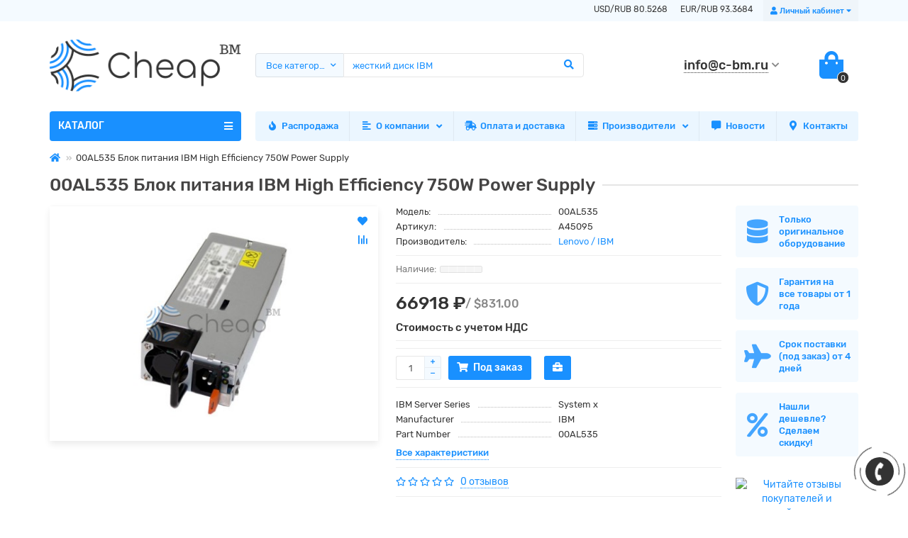

--- FILE ---
content_type: text/html; charset=utf-8
request_url: https://c-bm.ru/blok-pitaniya-lenovo-00al535
body_size: 16824
content:
<!DOCTYPE html>
<html dir="ltr" lang="ru">
<head>
<title>00AL535 Блок питания IBM High Efficiency 750W Power Supply</title>

      
<meta charset="UTF-8" />
<meta name="viewport" content="width=device-width, initial-scale=1" />
<meta http-equiv="X-UA-Compatible" content="IE=edge" />
<base href="https://c-bm.ru/" />
<meta name="description" content="00AL535" />
<meta name="keywords" content="00AL535" />
<meta property="og:title" content="00AL535 Блок питания IBM High Efficiency 750W Power Supply" />
<meta property="og:type" content="website" />
<meta property="og:image" content="https://c-bm.ru/image/catalog/logo/cheap-bm.png" />
<meta property="og:site_name" content="Cheap BM - серверные комплектующие" />
<meta name="theme-color" content="#1990ff" />
<link href="https://c-bm.ru/blok-pitaniya-lenovo-00al535" rel="canonical" />
<link href="https://c-bm.ru/image/catalog/logo/favicon.png" rel="icon" />
<link href="catalog/view/theme/unishop2/fonts/rubik-regular.woff2" rel="preload" as="font" type="font/woff2" crossorigin>
<link href="catalog/view/theme/unishop2/fonts/rubik-medium.woff2" rel="preload" as="font" type="font/woff2" crossorigin>
<link href="catalog/view/theme/unishop2/fonts/fa-solid-900.woff2" rel="preload" as="font" type="font/woff2" crossorigin>
<link href="catalog/view/theme/unishop2/fonts/fa-regular-400.woff2" rel="preload" as="font" type="font/woff2" crossorigin>
<link href="catalog/view/theme/unishop2/fonts/fa-brands-400.woff2" rel="preload" as="font" type="font/woff2" crossorigin>
	<link href="catalog/view/theme/unishop2/stylesheet/bootstrap.min.css" rel="stylesheet" media="screen" />
	<link href="catalog/view/theme/unishop2/stylesheet/stylesheet.css?v=1.9.2.0" rel="stylesheet" media="screen" />
	<link href="catalog/view/theme/unishop2/stylesheet/font-awesome.min.css" rel="stylesheet" media="screen" />
	<link href="catalog/view/theme/unishop2/stylesheet/generated.0.css?v=1744232620135" rel="stylesheet" media="screen" />
	<link href="catalog/view/theme/unishop2/stylesheet/animate.css" rel="stylesheet" media="screen" />
	<link href="catalog/view/javascript/jquery/magnific/magnific-popup.css" rel="stylesheet" media="screen" />
	<link href="catalog/view/theme/unishop2/stylesheet/request.css" rel="stylesheet" media="screen" />
	<link href="catalog/view/theme/unishop2/stylesheet/product-page.css" rel="stylesheet" media="screen" />
	<link href="catalog/view/theme/unishop2/stylesheet/livesearch.css" rel="stylesheet" media="screen" />
	<link href="catalog/view/theme/unishop2/stylesheet/subscribe.css" rel="stylesheet" media="screen" />
	<link href="catalog/view/theme/unishop2/stylesheet/notification.css" rel="stylesheet" media="screen" />
	<link href="catalog/view/theme/unishop2/stylesheet/generated-user-style.0.css" rel="stylesheet" media="screen" />
<script>var items_on_mobile = 1, module_on_mobile = 'grid', default_view = 'grid';</script>
	<script src="catalog/view/theme/unishop2/js/jquery-2.2.4.min.js"></script>
	<script src="catalog/view/theme/unishop2/js/bootstrap.min.js"></script>
	<script src="catalog/view/theme/unishop2/js/common.js"></script>
	<script src="catalog/view/theme/unishop2/js/owl.carousel.min.js"></script>
	<script src="catalog/view/theme/unishop2/js/menu-aim.min.js"></script>
	<script src="catalog/view/theme/unishop2/js/jquery.highlight.min.js"></script>
	<script src="catalog/view/javascript/jquery/magnific/jquery.magnific-popup.min.js"></script>
	<script src="catalog/view/theme/unishop2/js/typed.min.js"></script>
	<script src="catalog/view/theme/unishop2/js/thumb-hover.js"></script>
	<script src="catalog/view/theme/unishop2/js/addit-img.js"></script>
	<script src="catalog/view/theme/unishop2/js/live-search.js"></script>
	<script src="catalog/view/theme/unishop2/js/user-request.js"></script>
	<script src="catalog/view/theme/unishop2/js/live-price.js"></script>
	<script src="catalog/view/theme/unishop2/js/fly-menu-cart.js"></script>
	<script src="catalog/view/theme/unishop2/js/quick-order.js"></script>
	<script src="catalog/view/theme/unishop2/js/subscribe.js"></script>
	<!-- Yandex.Metrika counter -->
<script type="text/javascript" >
   (function(m,e,t,r,i,k,a){m[i]=m[i]||function(){(m[i].a=m[i].a||[]).push(arguments)};
   m[i].l=1*new Date();k=e.createElement(t),a=e.getElementsByTagName(t)[0],k.async=1,k.src=r,a.parentNode.insertBefore(k,a)})
   (window, document, "script", "https://mc.yandex.ru/metrika/tag.js", "ym");

   ym(52651012, "init", {
        clickmap:true,
        trackLinks:true,
        accurateTrackBounce:true,
        webvisor:true,
        ecommerce:"dataLayer"
   });
</script>
<noscript><div><img src="https://mc.yandex.ru/watch/52651012" style="position:absolute; left:-9999px;" alt="" /></div></noscript>
<!-- /Yandex.Metrika counter -->

<!-- google analytics -->
<!-- Global site tag (gtag.js) - Google Analytics -->
<script async src="https://www.googletagmanager.com/gtag/js?id=G-RJNE4QX43J"></script>
<script>
  window.dataLayer = window.dataLayer || [];
  function gtag(){dataLayer.push(arguments);}
  gtag('js', new Date());

  gtag('config', 'G-RJNE4QX43J');


</script>

<!-- Global site tag (gtag.js) - Google Ads: 854352088 -->
<script async src="https://www.googletagmanager.com/gtag/js?id=AW-854352088"></script>
<script>
  window.dataLayer = window.dataLayer || [];
  function gtag(){dataLayer.push(arguments);}
  gtag('js', new Date());

  gtag('config', 'AW-854352088');
</script>
<!-- Event snippet for Просмотр страницы conversion page -->
<script>
  gtag('event', 'conversion', {'send_to': 'AW-854352088/HTmbCK_Lmv4BENjBsZcD'});
</script>


<!-- Event snippet for Добавление в корзину conversion page
In your html page, add the snippet and call gtag_report_conversion when someone clicks on the chosen link or button. -->
<script>
function gtag_report_conversion(url) {
  var callback = function () {
    if (typeof(url) != 'undefined') {
      window.location = url;
    }
  };
  gtag('event', 'conversion', {
      'send_to': 'AW-854352088/Oci1CL3tmPkBENjBsZcD',
      'event_callback': callback
  });
  return false;
}
</script>
<!-- Google tag (gtag.js) -->
<script async src="https://www.googletagmanager.com/gtag/js?id=G-9LS8C942GF"></script>
<script>
  window.dataLayer = window.dataLayer || [];
  function gtag(){dataLayer.push(arguments);}
  gtag('js', new Date());

  gtag('config', 'G-9LS8C942GF');
</script>
<noscript><style>.uni-module__wrapper{opacity:1}</style></noscript>
<script src="https://static.yandex.net/kassa/pay-in-parts/ui/v1/"></script>
</head>
<body >
	<header>
		<div id="top" class="top-menu">
			<div class="container">
				<div class="pull-right">
					<div id="account" class="btn-group">
						<button class="top-menu__btn dropdown-toggle" data-toggle="dropdown"><i class="fa fa-user"></i><span class="hidden-xs">Личный кабинет</span></button>
						<ul class="dropdown-menu dropdown-menu-right">
															<li><a  href="https://c-bm.ru/index.php?route=extension/module/uni_login_register/page" >Регистрация</a></li>
								<li><a  href="https://c-bm.ru/index.php?route=account/login">Авторизация</a></li>
													</ul>
					</div>
				</div>

        <!--start new rates-->
				<div class="pull-right" style="padding-top:3px;">
																		<span style="padding-right:15px;font-size: 12px;">USD/RUB 80.5268</span>
													<span style="padding-right:15px;font-size: 12px;">EUR/RUB 93.3684</span>
															</div>
				<!--finish new rates-->
        
				
				 
											</div>
		</div>
		<div class="container">
			<div class="header-block row row-flex">
				<div class="header-block__item col-xs-5 col-sm-6 col-md-3 col-xxl-4">
					<div id="logo" class="header-logo">
																					<a href="https://c-bm.ru//"><img src="https://c-bm.ru/image/catalog/logo/cheap-bm.png" title="Cheap BM - серверные комплектующие" alt="Cheap BM - серверные комплектующие" class="img-responsive" /></a>
																		</div>
				</div>
				<div class="header-block__item col-xs-5 col-sm-4 col-md-3 col-xxl-4 col-md-push-5 col-xxl-push-10">
					<div class="header-phones">
						<span class="header-phones__main uni-href" data-href="mailto:info@c-bm.ru" >info@c-bm.ru</span>
													<i class="header-phones__show-phone dropdown-toggle fas fa-chevron-down" data-toggle="dropdown"></i>
							<ul class="header-phones__ul dropdown-menu dropdown-menu-right">
																	<li class="header-phones__li">
										<a onclick="uniRequestOpen(['mail', 'phone', 'comment']);" class="header-phones__callback"><span class="header-phones__span">Позвоните мне!</span></a>
									</li>
																																	<li class="header-phones__li ">
										<a class="header-phones__a uni-href" data-href="mailto:info@c-bm.ru">
																							<i class="fa fa-envelope"></i>
																						info@c-bm.ru
										</a>
									</li>
																							</ul>
																	</div>
				</div>
				<div class="header-block__item col-xs-2 col-sm-2 col-md-1 col-xxl-2 col-md-push-5 col-xxl-push-10"><div id="cart" class="header-cart">
	<button data-toggle="dropdown" class="header-cart__btn dropdown-toggle">
		<i class="header-cart__icon fa fa-shopping-bag"></i>
		<span id="cart-total" class="header-cart__total-items">0</span>
	</button>
	<div class="header-cart__dropdown dropdown-menu pull-right">
					<div class="header-cart__empty">Ваша корзина пуста!</div>
			</div>
</div></div>
				<div id="search" class="header-block__item col-xs-12 col-sm-6 col-md-5 col-lg-5 col-xxl-10 col-md-pull-4 col-xxl-pull-6 hidden-sm ">
					<div class="header-search">
	<div class="header-search__form">
					<div class="header-search__category cat-id">
				<button type="button" class="header-search__category-btn dropdown-toggle" data-toggle="dropdown"><span class="header-search__category-span">Все категории</span></button>
				<input type="hidden" name="filter_category_id" value="" />
				<ul class="dropdown-menu">
					<li class="header-search__category-li" data-id=""><a>Все категории</a></li>
											<li class="header-search__category-li" data-id="1226"><a>Прайс лист</a></li>
											<li class="header-search__category-li" data-id="751"><a>Распродажа</a></li>
											<li class="header-search__category-li" data-id="697"><a>Жесткие диски</a></li>
											<li class="header-search__category-li" data-id="674"><a>Оперативная память</a></li>
											<li class="header-search__category-li" data-id="729"><a>Блоки питания</a></li>
											<li class="header-search__category-li" data-id="669"><a>Контроллеры и адаптеры</a></li>
											<li class="header-search__category-li" data-id="641"><a>Сетевые карты</a></li>
											<li class="header-search__category-li" data-id="667"><a>Процессоры</a></li>
											<li class="header-search__category-li" data-id="676"><a>Материнские платы</a></li>
											<li class="header-search__category-li" data-id="643"><a>Системы охлаждения</a></li>
											<li class="header-search__category-li" data-id="755"><a>Салазки</a></li>
											<li class="header-search__category-li" data-id="699"><a>Кабели</a></li>
											<li class="header-search__category-li" data-id="652"><a>Стримеры и ленточные приводы</a></li>
											<li class="header-search__category-li" data-id="759"><a>Прочие серверные опции</a></li>
											<li class="header-search__category-li" data-id="749"><a>Коммутаторы</a></li>
											<li class="header-search__category-li" data-id="1090"><a>Беспроводное оборудование</a></li>
											<li class="header-search__category-li" data-id="750"><a>Маршрутизаторы</a></li>
											<li class="header-search__category-li" data-id="645"><a>Оптические модули</a></li>
											<li class="header-search__category-li" data-id="1011"><a>Телефония</a></li>
											<li class="header-search__category-li" data-id="754"><a>Опции сетевого оборудования</a></li>
											<li class="header-search__category-li" data-id="1222"><a>Архив</a></li>
									</ul>
			</div>
				<input type="text" name="search" value="" placeholder="Поиск" aria-label="Search" class="header-search__input form-control" />
		<button type="button" class="header-search__btn search-btn"><i class="fa fa-search"></i></button>
	</div>
	<div class="live-search" style="display:none"><ul class="live-search__ul"><li class="loading"></li></ul></div>
</div>
				</div>
			</div>
		</div>
		<div id="main-menu" class="container">
			<div class="row">
							<div class="menu-wrapper col-xs-12 col-sm-6 col-md-3 col-lg-3 col-xxl-4">
		<nav id="menu" class="menu  menu1">
			<div class="menu__header" data-toggle="collapse" data-target=".main-menu__collapse">
				<span class="menu__header-title">КАТАЛОГ</span>
				<i class="menu__header-icon fa fa-bars"></i>
				<i class="menu-close menu__header-icon fas fa-times visible-xs"></i>			</div>
			<ul class="menu__collapse collapse main-menu__collapse">
									<li class="menu__level-1-li  ">
						<a class="menu__level-1-a  " href="https://c-bm.ru/zhestkie-diski">
															<span class="menu__level-1-icon"><img src="image/catalog/banners/zhestkie-diski.png" alt="" /></span>
														Жесткие диски
						</a>
											</li>
																									<li class="menu__level-1-li  ">
						<a class="menu__level-1-a  " href="https://c-bm.ru/operativnaya-pamyat">
															<span class="menu__level-1-icon"><img src="image/catalog/banners/operativnaya-pamyat.png" alt="" /></span>
														Оперативная память
						</a>
											</li>
																									<li class="menu__level-1-li  ">
						<a class="menu__level-1-a  " href="https://c-bm.ru/bloki-pitaniya">
															<span class="menu__level-1-icon"><img src="image/catalog/banners/bloki-pitaniya.png" alt="" /></span>
														Блоки питания
						</a>
											</li>
																									<li class="menu__level-1-li  ">
						<a class="menu__level-1-a  " href="https://c-bm.ru/kontrollery-adaptery">
															<span class="menu__level-1-icon"><img src="image/catalog/banners/strimery.png" alt="" /></span>
														Контроллеры и адаптеры
						</a>
											</li>
																									<li class="menu__level-1-li  ">
						<a class="menu__level-1-a  " href="https://c-bm.ru/setevye-karty">
															<span class="menu__level-1-icon"><img src="image/catalog/banners/setevye-karty.png" alt="" /></span>
														Сетевые карты
						</a>
											</li>
																									<li class="menu__level-1-li  ">
						<a class="menu__level-1-a  " href="https://c-bm.ru/protsessory">
															<span class="menu__level-1-icon"><img src="image/catalog/banners/processory.png" alt="" /></span>
														Процессоры
						</a>
											</li>
																									<li class="menu__level-1-li  ">
						<a class="menu__level-1-a  " href="https://c-bm.ru/materinskie-platy">
															<span class="menu__level-1-icon"><img src="image/catalog/banners/materinskie-platy.png" alt="" /></span>
														Материнские платы
						</a>
											</li>
																									<li class="menu__level-1-li  ">
						<a class="menu__level-1-a  " href="https://c-bm.ru/sistemy-okhlazhdeniya">
															<span class="menu__level-1-icon"><img src="image/catalog/banners/sistemy-ohlazhdeniya.png" alt="" /></span>
														Системы охлаждения
						</a>
											</li>
																									<li class="menu__level-1-li  ">
						<a class="menu__level-1-a  " href="https://c-bm.ru/salazki">
															<span class="menu__level-1-icon"><img src="image/catalog/banners/salazki.png" alt="" /></span>
														Салазки
						</a>
											</li>
																									<li class="menu__level-1-li  ">
						<a class="menu__level-1-a  " href="https://c-bm.ru/kabeli">
															<span class="menu__level-1-icon"><img src="image/catalog/banners/kabeli.png" alt="" /></span>
														Кабели
						</a>
											</li>
																									<li class="menu__level-1-li  ">
						<a class="menu__level-1-a  " href="https://c-bm.ru/strimery">
															<span class="menu__level-1-icon"><img src="image/catalog/banners/strimery.png" alt="" /></span>
														Стримеры и ленточные приводы
						</a>
											</li>
																									<li class="menu__level-1-li  ">
						<a class="menu__level-1-a  " href="https://c-bm.ru/prochie-servernye-opcii">
															<span class="menu__level-1-icon"><img src="image/catalog/products/box-hdd-hp.png" alt="" /></span>
														Прочие серверные опции
						</a>
											</li>
																									<li class="menu__level-1-li  ">
						<a class="menu__level-1-a  " href="https://c-bm.ru/kommutatory">
															<span class="menu__level-1-icon"><img src="image/catalog/banners/kommutatory.png" alt="" /></span>
														Коммутаторы
						</a>
											</li>
																									<li class="menu__level-1-li  ">
						<a class="menu__level-1-a  " href="https://c-bm.ru/besprovodnoe-oborudovanie">
															<span class="menu__level-1-icon"><img src="image/catalog/banners/tochki-dostupa.png" alt="" /></span>
														Беспроводное оборудование
						</a>
											</li>
																									<li class="menu__level-1-li  ">
						<a class="menu__level-1-a  " href="https://c-bm.ru/marshrutizatory">
															<span class="menu__level-1-icon"><img src="image/catalog/banners/marshrutizatory.png" alt="" /></span>
														Маршрутизаторы
						</a>
											</li>
																									<li class="menu__level-1-li  ">
						<a class="menu__level-1-a  " href="https://c-bm.ru/opticheskie-moduli">
															<span class="menu__level-1-icon"><img src="image/catalog/banners/transivery.png" alt="" /></span>
														Оптические модули
						</a>
											</li>
																									<li class="menu__level-1-li  ">
						<a class="menu__level-1-a  " href="https://c-bm.ru/telefoniya">
															<span class="menu__level-1-icon"><img src="image/catalog/banners/telefonia.png" alt="" /></span>
														Телефония
						</a>
											</li>
																									<li class="menu__level-1-li  ">
						<a class="menu__level-1-a  " href="https://c-bm.ru/opcii-setevogo-oborudovaniya">
															<span class="menu__level-1-icon"><img src="image/catalog/products/moduly-cisco.jpg" alt="" /></span>
														Опции сетевого оборудования
						</a>
											</li>
																							</ul>
		</nav>
	</div>
			<i class="menu-open fas fa-bars visible-xs"></i>
					<div class="col-xs-12 col-md-9 col-lg-9 col-xxl-16 hidden-xs hidden-sm">
							<nav id="menu2" class="menu menu2 menu-right">
				<ul class="menu__collapse">
									<li class="menu__level-1-li ">
						<a class="menu__level-1-a  " href="index.php?route=product/special">
															<span class="menu__level-1-icon"><i class="fa fa-fire fa-fw"></i></span>
														Распродажа
						</a>
											</li>
									<li class="menu__level-1-li has-children">
						<a class="menu__level-1-a chevron " href="o-kompanii">
															<span class="menu__level-1-icon"><i class="fas fa-align-left fa-fw"></i></span>
														О компании
						</a>
													<span class="menu__pm menu__level-1-pm visible-xs visible-sm"><i class="fa fa-plus"></i><i class="fa fa-minus"></i></span>
							<div class="menu__level-2 column-1">
																	<ul class="menu__level-2-ul col-md-12">
										<li class="menu__level-2-li">
											<a class="menu__level-2-a  " href="warranty">Гарантийное обслуживание</a>
																					</li>
									</ul>
																	<ul class="menu__level-2-ul col-md-12">
										<li class="menu__level-2-li">
											<a class="menu__level-2-a  " href="rasshirennaya-garantiya">Расширенное гарантийное обслуживание</a>
																					</li>
									</ul>
																	<ul class="menu__level-2-ul col-md-12">
										<li class="menu__level-2-li">
											<a class="menu__level-2-a  " href="zakazat-ofertu-eaist-na-portale-postavschikov">Заказать оферту ЕАИСТ</a>
																					</li>
									</ul>
																	<ul class="menu__level-2-ul col-md-12">
										<li class="menu__level-2-li">
											<a class="menu__level-2-a  " href="requisites">Реквизиты</a>
																					</li>
									</ul>
																	<ul class="menu__level-2-ul col-md-12">
										<li class="menu__level-2-li">
											<a class="menu__level-2-a  " href="karjera-u-nas">Карьера у нас</a>
																					</li>
									</ul>
															</div>
											</li>
									<li class="menu__level-1-li ">
						<a class="menu__level-1-a  " href="oplata-i-dostavka">
															<span class="menu__level-1-icon"><i class="fas fa-shipping-fast fa-fw"></i></span>
														Оплата и доставка
						</a>
											</li>
									<li class="menu__level-1-li has-children">
						<a class="menu__level-1-a chevron " href="manufacturers">
															<span class="menu__level-1-icon"><i class="fa fa-server fa-fw"></i></span>
														Производители
						</a>
													<span class="menu__pm menu__level-1-pm visible-xs visible-sm"><i class="fa fa-plus"></i><i class="fa fa-minus"></i></span>
							<div class="menu__level-2 column-4">
																	<ul class="menu__level-2-ul col-md-3">
										<li class="menu__level-2-li">
											<a class="menu__level-2-a  " href="adaptec">Adaptec</a>
																					</li>
									</ul>
																	<ul class="menu__level-2-ul col-md-3">
										<li class="menu__level-2-li">
											<a class="menu__level-2-a  " href="advantech">Advantech</a>
																					</li>
									</ul>
																	<ul class="menu__level-2-ul col-md-3">
										<li class="menu__level-2-li">
											<a class="menu__level-2-a  " href="Alcatel-Lucent">Alcatel-Lucent</a>
																					</li>
									</ul>
																	<ul class="menu__level-2-ul col-md-3">
										<li class="menu__level-2-li">
											<a class="menu__level-2-a  " href="Allied-Telesis">Allied Telesis</a>
																					</li>
									</ul>
																	<ul class="menu__level-2-ul col-md-3">
										<li class="menu__level-2-li">
											<a class="menu__level-2-a  " href="apc">APC</a>
																					</li>
									</ul>
																	<ul class="menu__level-2-ul col-md-3">
										<li class="menu__level-2-li">
											<a class="menu__level-2-a  " href="Asus">ASUS</a>
																					</li>
									</ul>
																	<ul class="menu__level-2-ul col-md-3">
										<li class="menu__level-2-li">
											<a class="menu__level-2-a  " href="Avaya">Avaya</a>
																					</li>
									</ul>
																	<ul class="menu__level-2-ul col-md-3">
										<li class="menu__level-2-li">
											<a class="menu__level-2-a  " href="Axiom">Axiom</a>
																					</li>
									</ul>
																	<ul class="menu__level-2-ul col-md-3">
										<li class="menu__level-2-li">
											<a class="menu__level-2-a  " href="Axis">Axis</a>
																					</li>
									</ul>
																	<ul class="menu__level-2-ul col-md-3">
										<li class="menu__level-2-li">
											<a class="menu__level-2-a  " href="broadcom-lsi">Broadcom LSI</a>
																					</li>
									</ul>
																	<ul class="menu__level-2-ul col-md-3">
										<li class="menu__level-2-li">
											<a class="menu__level-2-a  " href="brocade">Brocade</a>
																					</li>
									</ul>
																	<ul class="menu__level-2-ul col-md-3">
										<li class="menu__level-2-li">
											<a class="menu__level-2-a  " href="Check-Point">Check Point</a>
																					</li>
									</ul>
																	<ul class="menu__level-2-ul col-md-3">
										<li class="menu__level-2-li">
											<a class="menu__level-2-a  " href="Cisco">Cisco</a>
																					</li>
									</ul>
																	<ul class="menu__level-2-ul col-md-3">
										<li class="menu__level-2-li">
											<a class="menu__level-2-a  " href="Crucial">Crucial</a>
																					</li>
									</ul>
																	<ul class="menu__level-2-ul col-md-3">
										<li class="menu__level-2-li">
											<a class="menu__level-2-a  " href="D-link">D-link</a>
																					</li>
									</ul>
																	<ul class="menu__level-2-ul col-md-3">
										<li class="menu__level-2-li">
											<a class="menu__level-2-a  " href="Dell">Dell</a>
																					</li>
									</ul>
																	<ul class="menu__level-2-ul col-md-3">
										<li class="menu__level-2-li">
											<a class="menu__level-2-a  " href="Delta">Delta</a>
																					</li>
									</ul>
																	<ul class="menu__level-2-ul col-md-3">
										<li class="menu__level-2-li">
											<a class="menu__level-2-a  " href="DotHill">DotHill</a>
																					</li>
									</ul>
																	<ul class="menu__level-2-ul col-md-3">
										<li class="menu__level-2-li">
											<a class="menu__level-2-a  " href="Eltex">Eltex</a>
																					</li>
									</ul>
																	<ul class="menu__level-2-ul col-md-3">
										<li class="menu__level-2-li">
											<a class="menu__level-2-a  " href="EMC">EMC</a>
																					</li>
									</ul>
																	<ul class="menu__level-2-ul col-md-3">
										<li class="menu__level-2-li">
											<a class="menu__level-2-a  " href="Emulex">Emulex</a>
																					</li>
									</ul>
																	<ul class="menu__level-2-ul col-md-3">
										<li class="menu__level-2-li">
											<a class="menu__level-2-a  " href="EqualLogic">EqualLogic</a>
																					</li>
									</ul>
																	<ul class="menu__level-2-ul col-md-3">
										<li class="menu__level-2-li">
											<a class="menu__level-2-a  " href="Extreme-Networks">Extreme Networks</a>
																					</li>
									</ul>
																	<ul class="menu__level-2-ul col-md-3">
										<li class="menu__level-2-li">
											<a class="menu__level-2-a  " href="Finisar">Finisar</a>
																					</li>
									</ul>
																	<ul class="menu__level-2-ul col-md-3">
										<li class="menu__level-2-li">
											<a class="menu__level-2-a  " href="Fujitsu">Fujitsu</a>
																					</li>
									</ul>
																	<ul class="menu__level-2-ul col-md-3">
										<li class="menu__level-2-li">
											<a class="menu__level-2-a  " href="Gigalight">Gigalight</a>
																					</li>
									</ul>
																	<ul class="menu__level-2-ul col-md-3">
										<li class="menu__level-2-li">
											<a class="menu__level-2-a  " href="Hirschmann">Hirschmann</a>
																					</li>
									</ul>
																	<ul class="menu__level-2-ul col-md-3">
										<li class="menu__level-2-li">
											<a class="menu__level-2-a  " href="Hitachi">Hitachi</a>
																					</li>
									</ul>
																	<ul class="menu__level-2-ul col-md-3">
										<li class="menu__level-2-li">
											<a class="menu__level-2-a  " href="hp-enterprise">HP Enterprise</a>
																					</li>
									</ul>
																	<ul class="menu__level-2-ul col-md-3">
										<li class="menu__level-2-li">
											<a class="menu__level-2-a  " href="Huawei">Huawei</a>
																					</li>
									</ul>
																	<ul class="menu__level-2-ul col-md-3">
										<li class="menu__level-2-li">
											<a class="menu__level-2-a  " href="infortrend">Infortrend</a>
																					</li>
									</ul>
																	<ul class="menu__level-2-ul col-md-3">
										<li class="menu__level-2-li">
											<a class="menu__level-2-a  " href="Intel">Intel</a>
																					</li>
									</ul>
																	<ul class="menu__level-2-ul col-md-3">
										<li class="menu__level-2-li">
											<a class="menu__level-2-a  " href="Juniper">Juniper</a>
																					</li>
									</ul>
																	<ul class="menu__level-2-ul col-md-3">
										<li class="menu__level-2-li">
											<a class="menu__level-2-a  " href="kingston">Kingston</a>
																					</li>
									</ul>
																	<ul class="menu__level-2-ul col-md-3">
										<li class="menu__level-2-li">
											<a class="menu__level-2-a  " href="lenovo-ibm">Lenovo / IBM</a>
																					</li>
									</ul>
																	<ul class="menu__level-2-ul col-md-3">
										<li class="menu__level-2-li">
											<a class="menu__level-2-a  " href="LevelOne">LevelOne</a>
																					</li>
									</ul>
																	<ul class="menu__level-2-ul col-md-3">
										<li class="menu__level-2-li">
											<a class="menu__level-2-a  " href="Mellanox">Mellanox</a>
																					</li>
									</ul>
																	<ul class="menu__level-2-ul col-md-3">
										<li class="menu__level-2-li">
											<a class="menu__level-2-a  " href="micron">Micron</a>
																					</li>
									</ul>
																	<ul class="menu__level-2-ul col-md-3">
										<li class="menu__level-2-li">
											<a class="menu__level-2-a  " href="Misc">Misc</a>
																					</li>
									</ul>
																	<ul class="menu__level-2-ul col-md-3">
										<li class="menu__level-2-li">
											<a class="menu__level-2-a  " href="Molex">Molex</a>
																					</li>
									</ul>
																	<ul class="menu__level-2-ul col-md-3">
										<li class="menu__level-2-li">
											<a class="menu__level-2-a  " href="MOXA">MOXA</a>
																					</li>
									</ul>
																	<ul class="menu__level-2-ul col-md-3">
										<li class="menu__level-2-li">
											<a class="menu__level-2-a  " href="NetApp">NetApp</a>
																					</li>
									</ul>
																	<ul class="menu__level-2-ul col-md-3">
										<li class="menu__level-2-li">
											<a class="menu__level-2-a  " href="origin-storage">Origin Storage</a>
																					</li>
									</ul>
																	<ul class="menu__level-2-ul col-md-3">
										<li class="menu__level-2-li">
											<a class="menu__level-2-a  " href="Qlogic">Qlogic</a>
																					</li>
									</ul>
																	<ul class="menu__level-2-ul col-md-3">
										<li class="menu__level-2-li">
											<a class="menu__level-2-a  " href="qnap">QNAP</a>
																					</li>
									</ul>
																	<ul class="menu__level-2-ul col-md-3">
										<li class="menu__level-2-li">
											<a class="menu__level-2-a  " href="Ruckus-Wireless">Ruckus Wireless</a>
																					</li>
									</ul>
																	<ul class="menu__level-2-ul col-md-3">
										<li class="menu__level-2-li">
											<a class="menu__level-2-a  " href="Samsung">Samsung</a>
																					</li>
									</ul>
																	<ul class="menu__level-2-ul col-md-3">
										<li class="menu__level-2-li">
											<a class="menu__level-2-a  " href="Seagate">Seagate</a>
																					</li>
									</ul>
																	<ul class="menu__level-2-ul col-md-3">
										<li class="menu__level-2-li">
											<a class="menu__level-2-a  " href="siemens-simatic">Siemens SIMATIC</a>
																					</li>
									</ul>
																	<ul class="menu__level-2-ul col-md-3">
										<li class="menu__level-2-li">
											<a class="menu__level-2-a  " href="Silicom">Silicom</a>
																					</li>
									</ul>
																	<ul class="menu__level-2-ul col-md-3">
										<li class="menu__level-2-li">
											<a class="menu__level-2-a  " href="sony">Sony</a>
																					</li>
									</ul>
																	<ul class="menu__level-2-ul col-md-3">
										<li class="menu__level-2-li">
											<a class="menu__level-2-a  " href="Sun">Sun</a>
																					</li>
									</ul>
																	<ul class="menu__level-2-ul col-md-3">
										<li class="menu__level-2-li">
											<a class="menu__level-2-a  " href="SuperMicro">SuperMicro</a>
																					</li>
									</ul>
																	<ul class="menu__level-2-ul col-md-3">
										<li class="menu__level-2-li">
											<a class="menu__level-2-a  " href="Synology">Synology</a>
																					</li>
									</ul>
																	<ul class="menu__level-2-ul col-md-3">
										<li class="menu__level-2-li">
											<a class="menu__level-2-a  " href="Thermaltake">Thermaltake</a>
																					</li>
									</ul>
																	<ul class="menu__level-2-ul col-md-3">
										<li class="menu__level-2-li">
											<a class="menu__level-2-a  " href="Toshiba">Toshiba</a>
																					</li>
									</ul>
																	<ul class="menu__level-2-ul col-md-3">
										<li class="menu__level-2-li">
											<a class="menu__level-2-a  " href="transcend">Transcend</a>
																					</li>
									</ul>
																	<ul class="menu__level-2-ul col-md-3">
										<li class="menu__level-2-li">
											<a class="menu__level-2-a  " href="Western-Digital">Western Digital</a>
																					</li>
									</ul>
															</div>
											</li>
									<li class="menu__level-1-li ">
						<a class="menu__level-1-a  " href="news">
															<span class="menu__level-1-icon"><i class="fa fa-comment-alt fa-fw"></i></span>
														Новости
						</a>
											</li>
									<li class="menu__level-1-li ">
						<a class="menu__level-1-a  " href="index.php?route=information/contact">
															<span class="menu__level-1-icon"><i class="fa fa-map-marker-alt fa-fw"></i></span>
														Контакты
						</a>
											</li>
								</ul>
				</nav>
					</div>
		<script>uniMenuUpd('.menu2 .menu__collapse');</script>

				<div id="search2" class="col-sm-6 col-md-5 visible-sm"></div>
				<script>$('#search .header-search').clone().appendTo('#search2');</script>
			</div>
		</div>
<script src="https://static.yandex.net/kassa/pay-in-parts/ui/v1/"></script>
	</header>
	<main>
<div id="product" class="container">
	<ul class="breadcrumb mobile ">
									<li><a href="https://c-bm.ru//"><i class="fa fa-home"></i></a></li>
												<li>00AL535 Блок питания IBM High Efficiency 750W Power Supply</li>						</ul>
	<div class="row">
													<div id="content" class="col-sm-12">
			
			<div class="heading-h1"><h1>00AL535 Блок питания IBM High Efficiency 750W Power Supply</h1></div>
			<div class="row">
				<div class="product-page col-sm-12 col-md-12 col-lg-10">
					<div class="row">
						<div class="product-page__image col-sm-6">
																								<div class="product-page__image-main uni-item">
																				<div class="product-page__image-main-carousel">
											<a class="product-page__image-main-a" href="https://c-bm.ru/image/cache/catalog/spd/00AL535_large-700x500-product_popup.jpg" title="00AL535 Блок питания IBM High Efficiency 750W Power Supply">
												<img src="https://c-bm.ru/image/cache/catalog/spd/00AL535_large-500x357-product_thumb.jpg" alt="00AL535 Блок питания IBM High Efficiency 750W Power Supply" class="img-responsive" height="357" />
											</a>
																					</div>
																					<button type="button" data-toggle="tooltip" title="В закладки" onclick="wishlist.add(36322);" class="product-page__wishlist-btn wishlist"><i class="fa fa-heart"></i></button>
																															<button type="button" data-toggle="tooltip" title="В сравнение" onclick="compare.add(36322);" class="product-page__compare-btn compare"><i class="fas fa-align-right"></i></button>
																			</div>
																													</div>
						<div class="col-sm-6 product-block">
							<div class="product-data">
																	<div class="product-data__item model"><div class="product-data__item-div"><span class="product-data__item-span">Модель:</span></div> 00AL535</div>
																									<div class="product-data__item sku"><div class="product-data__item-div"><span class="product-data__item-span">Артикул:</span></div> A45095</div>
																									<div class="product-data__item manufacturer"><div class="product-data__item-div"><span class="product-data__item-span">Производитель:</span></div><a href="https://c-bm.ru/lenovo-ibm">Lenovo / IBM</a></div>
																																																																																															</div>
															<hr />
									<div class="qty-indicator" data-text="Наличие:">
					<div class="qty-indicator__bar" data-toggle="tooltip" title="Под заказ">
				<div class="qty-indicator__percent percent-0" style="width:0.5%"></div>
			</div>
			</div>
																													<hr />
								<div class="product-page__price price" data-price="66917.749147825" data-special="0" data-discount="">
																			66918 ₽
									                  	<!--start new price_to_currency-->
                  										<span class="price-old" style="text-decoration:none !important">/ $831.00</span>
																		<!--finish new price_to_currency-->

									                
								</div>
                <h5>Стоимость с учетом НДС</h5>
                <hr />
																<!--  -->
																													<hr style="margin-top:0" />
								<div class="product-page__cart">
									<input type="hidden" name="product_id" value="36322" />
									<div class="qty-switch">
										<input type="text" name="quantity" value="1" data-minimum="1" id="input-quantity" class="qty-switch__input form-control" />
										<div>
											<i class="qty-switch__btn fa fa-plus btn-default"></i>
											<i class="qty-switch__btn fa fa-minus btn-default"></i>
										</div>
									</div>
									<button type="button" class="product-page__add-to-cart add_to_cart btn btn-lg qty-0" data-pid="36322" id="button-cart"><i class="fa fa-shopping-cart"></i><span>Под заказ</span></button>
									<button type="button" class="product-page__quick-order quick-order btn btn-lg " data-toggle="tooltip" title="Быстрый заказ" onclick="quick_order('36322');"><i class="fa fa-briefcase"></i></button>
								</div>
																<hr style="margin-bottom:15px" />
																													<div class="product-data">
																																																							<div class="product-data__item"><div class="product-data__item-div"><span class="product-data__item-span">IBM Server Series</span></div> System x</div>
																																																<div class="product-data__item"><div class="product-data__item-div"><span class="product-data__item-span">Manufacturer</span></div> IBM</div>
																																																<div class="product-data__item"><div class="product-data__item-div"><span class="product-data__item-span">Part Number</span></div> 00AL535</div>
																																																																																																																																											
																											</div>
								<a class="product-page__more-attr" onclick="$('a[href=\'#tab-specification\']').click(); scroll_to('#tab-specification'); return false;">Все характеристики</a>
								<hr />
																						<div class="product-page__rating rating">
																			<i class="far fa-star"></i>
																			<i class="far fa-star"></i>
																			<i class="far fa-star"></i>
																			<i class="far fa-star"></i>
																			<i class="far fa-star"></i>
																
									&nbsp;&nbsp;<a onclick="$('a[href=\'#tab-review\']').click(); scroll_to('#tab-review'); return false;" class="product-page__rating-a">0 отзывов</a>
									<hr />
								</div>
																											</div>
					</div>
				</div>
									<div class="col-sm-12 col-md-12 col-lg-2">
							<div class="product-banner row row-flex">
												<div class="col-xs-6 col-sm-4 col-md-4 col-lg-12 ">
									<div class="product-banner__item">
													<i class="product-banner__icon fa fa-database fa-fw"></i>
								<div class="product-banner__text">
					<span class="product-banner__text-span ">Только оригинальное оборудование</span>
				</div>
				</div>
			</div>
					<div class="col-xs-6 col-sm-4 col-md-4 col-lg-12 ">
									<div class="product-banner__item">
													<i class="product-banner__icon fa fa-shield-alt fa-fw"></i>
								<div class="product-banner__text">
					<span class="product-banner__text-span ">Гарантия на все товары от 1 года</span>
				</div>
				</div>
			</div>
					<div class="col-xs-6 col-sm-4 col-md-4 col-lg-12 ">
									<div class="product-banner__item">
													<i class="product-banner__icon fa fa-plane fa-fw"></i>
								<div class="product-banner__text">
					<span class="product-banner__text-span ">Срок поставки (под заказ) от 4 дней</span>
				</div>
				</div>
			</div>
					<div class="col-xs-6 col-sm-4 col-md-4 col-lg-12 ">
									<div class="product-banner__item">
													<i class="product-banner__icon fa fa-percent fa-fw"></i>
								<div class="product-banner__text">
					<span class="product-banner__text-span ">Нашли дешевле? Сделаем скидку!</span>
				</div>
				</div>
			</div>
			</div>
            	
                      <center><a target="_blank" href="https://clck.yandex.ru/redir/dtype=stred/pid=47/cid=73582/path=dynamic.200x125/*https://market.yandex.ru/shop--cbm/550394/reviews"> <img src="https://clck.yandex.ru/redir/dtype=stred/pid=47/cid=73581/path=dynamic.200x125/*https://grade.market.yandex.ru/?id=550394&action=image&size=3" border="0" alt="Читайте отзывы покупателей и оценивайте качество магазина CBM на Яндекс.Маркете" /> </a></center>
					
					</div>
							</div>
									
			<script>
				let img_array = [], 
					elemA = '.product-page__image-main-a', 
					elemImg = '.product-page__image-main-a img',
					elemAddit = '.product-page__image-addit',
					elemAdditImg = '.product-page__image-addit-img',
					elemMain = '.product-page__image-main-carousel',
					options_img;
					
				function productPageCarousel() {				
					if($(elemAddit).length) {
						$(elemMain).addClass('owl-carousel').owlCarousel({
							items:1,
							dots:false,
							lazyLoad:true,
							mouseDrag:false,
							onDragged: function (event) {
								$(elemAddit).trigger('to.owl.carousel', [parseFloat(event.item.index)]);
								imgDataReplace(event.item.index);
							}
						});
				
						$(elemAddit).owlCarousel({
							responsive:{0:{items:4}, 1050:{items:6 }},
							responsiveBaseElement:$(this),
							dots:false,
							lazyLoad:true,
							lazyLoadEager:1,
							mouseDrag:false,
							loop:false,
							nav:true,
							navText: ['<i class="fa fa-chevron-left"></i>', '<i class="fa fa-chevron-right"></i>'],
							onRefreshed: function(event) {
								//if($('.product-page__option .option__img').length) {
								if (typeof(getPoipProduct) === 'function') {
									let html = '';
									setTimeout(function() {
										$(elemAdditImg).each(function() {
											html += '<a class="product-page__image-main-a" href="'+$(this).data('full')+'" title="'+$(this).attr('alt')+'">';
											html += '<img src="'+$(this).data('thumb')+'" alt="'+$(this).attr('alt')+'" class="img-responsive">';
											html += '</a>';
										});
						
										$(elemMain).trigger('replace.owl.carousel', html).trigger('refresh.owl.carousel').trigger('to.owl.carousel', [0, 250]);
									}, 200);
								}
							}
						});
	
						$('html body').on('click mouseover', elemAdditImg, function() {
							$(elemMain).trigger('to.owl.carousel', [parseFloat($(this).parent().index()), 250]);
							imgDataReplace($(this).parent().index())
						});
					}
				}
				
				productPageCarousel();
				
				let observer = new MutationObserver(function(e) {
					productPageCarousel();
				});

				observer.observe($('.product-page__image')[0], {childList:true});
				
				function imgDataReplace(indx) {
					let el = $(elemAddit).find('.owl-item:eq('+indx+') img');
						
					$(elemAdditImg).addClass('selected').not(el).removeClass('selected');
						
					options_img = false;
						
					if(indx == 0) {
						$(elemA).first().attr('href', el.data('full'));
						$(elemImg).first().attr('src', el.data('thumb'));
					}
				}
				
				$(function() {
					$('html body').on('click', elemA, function(e) {
						e.preventDefault();
		
						let img_indx = 0,
							img_array = [];
						
						if($(elemAdditImg+'.selected').length) {
							img_indx = parseFloat($(elemAdditImg+'.selected').parent().index());
						}
					
						if(!options_img) {
							$(elemAdditImg).each(function() {
								img_array.push({src:$(this).data('full'), type:'image', title:$(this).attr('alt')});
							});
						}
		
						if(img_array.length == 0) {
							img_array.push({src:$(elemA).attr('href'), type:'image', title:$(elemImg).attr('alt')});
						}
		
						$.magnificPopup.open({
							items:img_array,
							gallery:{
								enabled:true,
							},
							removalDelay:800,
							callbacks:{
								open:function() {
									var $this = this;
		
									$this.content.addClass('animated bounceIn');
									$('html body').addClass('magnific-open');
					
									setTimeout(function() { 
										$this.content.removeClass('animated bounceIn');
									}, 850);
					
									$this.goTo(img_indx);
								},
								beforeClose:function() {
									this.content.addClass('animated bounceOut');
									$('html body').removeClass('magnific-open');
								}
							},
						});
					});

											$('.product-page input[type="radio"] + .option__img').on('click', function() {
							$(elemA).first().attr('href', $(this).data('full'));
							$(elemImg).first().attr('src', $(this).data('thumb'));
					
							options_img = true;
					
							$(elemAdditImg).removeClass('selected');
							$(elemMain).trigger('to.owl.carousel', [0, 250]);
						});
									});
			</script>
			
			<div class="hidden-xs hidden-sm" style="height:20px"></div>
			
			<ul class="nav nav-tabs">
				<li class="active"><a href="#tab-description" data-toggle="tab"><i class="fas fa-file-alt" aria-hidden="true"></i>Описание</a></li>
									<li><a href="#tab-specification" data-toggle="tab"><i class="fa fa-list-alt" aria-hidden="true"></i>Характеристики</a></li>
													<li><a href="#tab-review" class="tab-review" data-toggle="tab"><i class="fas fa-comments" aria-hidden="true"></i>Отзывы </a></li>
																			<li><a href="#tab-question" class="tab-question" data-toggle="tab"><i class="fa fa-question"></i>Вопрос-ответ  <span class="uni-badge hidden"></span></a></li>
												</ul>
			<div class="tab-content">
				<div class="tab-pane active" id="tab-description"><b>Описание:</b><br>IBM 750W High Efficiency Titanium AC<br>Hot-Plug Redundant Power Supply<br>For x3500 M5 IBM System x Servers<br><br><b>Part Number(s)</b><br>IBM Part# 00AL535<br><br><b>Обзор:</b><br>IBM High Efficiency Platinum AC Hot-Plug Redundant Power Supply</div>
									<div class="tab-pane" id="tab-specification">
													<h4 class="heading"><span>Технические характеристики</span></h4>
							<div class="product-data">
																	<div class="product-data__item"><div class="product-data__item-div"><span class="product-data__item-span">IBM Server Series</span></div> System x</div>
																	<div class="product-data__item"><div class="product-data__item-div"><span class="product-data__item-span">Manufacturer</span></div> IBM</div>
																	<div class="product-data__item"><div class="product-data__item-div"><span class="product-data__item-span">Part Number</span></div> 00AL535</div>
																	<div class="product-data__item"><div class="product-data__item-div"><span class="product-data__item-span">Power Supply Compatibility</span></div> x3500 M5</div>
																	<div class="product-data__item"><div class="product-data__item-div"><span class="product-data__item-span">Pre-Failure Warranty</span></div> Yes</div>
																	<div class="product-data__item"><div class="product-data__item-div"><span class="product-data__item-span">Product Type</span></div> Power Supply</div>
																	<div class="product-data__item"><div class="product-data__item-div"><span class="product-data__item-span">WATTAGE</span></div> 750W</div>
																	<div class="product-data__item"><div class="product-data__item-div"><span class="product-data__item-span">Форм-фактор</span></div> Plug-in Module</div>
															</div>
																	</div>
													<div class="tab-pane" id="tab-review">
						<div class="review-info">
							<div class="review-info__total">Отзывов: 0</div>
							<div class="review-info__score hidden-xs">Средняя оценка: 0</div>
							<div class="review-info__rating rating hidden-xs">
																	<i class="far fa-star"></i>
																	<i class="far fa-star"></i>
																	<i class="far fa-star"></i>
																	<i class="far fa-star"></i>
																	<i class="far fa-star"></i>
															</div>
							<button class="btn btn-sm btn-primary" onclick="$('#form-review').collapse('toggle');">Написать отзыв</button>
						</div>
						<form class="form-horizontal collapse" id="form-review">
															<div class="rev_form well well-sm">
									<div class="form-group required">
										<div class="col-sm-12">
											<label class="control-label" for="input-name">Ваше имя:</label>
											<input type="text" name="name" value="" id="input-name" class="form-control" />
										</div>
									</div>
																			<input type="hidden" name="plus" value="" />
										<input type="hidden" name="minus" value="" />
																		<div class="form-group required">
										<div class="col-sm-12">
											<label class="control-label" for="input-review">Ваш отзыв:</label>
											<textarea name="text" rows="5" id="input-review" class="form-control"></textarea>
											<div class="help-block"></div>
										</div>
									</div>
									<div class="form-group required">
										<div class="col-sm-12">
											<label class="control-label">Оценка:</label>
											<div class="review-star">
												<input type="radio" name="rating" value="1" class="review-star__input" />
												<input type="radio" name="rating" value="2" class="review-star__input" />
												<input type="radio" name="rating" value="3" class="review-star__input" />
												<input type="radio" name="rating" value="4" class="review-star__input" />
												<input type="radio" name="rating" value="5" class="review-star__input" />
												<div class="review-star__stars rating">
													<i class="review-star__star far fa-star"></i>
													<i class="review-star__star far fa-star"></i>
													<i class="review-star__star far fa-star"></i>
													<i class="review-star__star far fa-star"></i>
													<i class="review-star__star far fa-star"></i>
												</div>
											</div>
										</div>
									</div>
									<script src="//www.google.com/recaptcha/api.js" type="text/javascript"></script>
<div class="captcha form-group required">
	<!-- <div class="captcha__title col-sm-12">* Защита от роботов</div> -->
			<label class="captcha__label col-sm-2 control-label">Защита от роботов</label>
		<div class="col-sm-10">
			<div class="g-recaptcha" data-sitekey="6Lf1UC8iAAAAACjhsGqRii8kgQyJ6CLZmin5BrWS" style="transform:scale(0.85); transform-origin:0;"></div>
					</div>
	</div>
									<div class="text-right clearfix">
										<button type="button" id="button-review" data-loading-text="Загрузка..." class="btn btn-primary">Отправить свой отзыв</button>
									</div>
								</div>
													</form>
						<div id="review"></div>
					</div>
																			<div class="tab-pane" id="tab-question"></div>
												</div>
			<div class="clearfix" style="margin:0 0 30px"></div>
							<div class="product-tag">
					<i class="fa fa-tags"></i>
											<a class="product-tag__item uni-href" data-href="https://c-bm.ru/index.php?route=product/search&amp;tag=00AL535" title="00AL535">00AL535</a>
									</div>
													
				<div class="heading"><span>Похожие товары</span></div>
	<div class="uni-module autorelated-module">
		<div class="uni-module__wrapper">
							<div class="product-thumb uni-item">
					<div class="product-thumb__image" >
							
						<a href="https://c-bm.ru/blok-pitaniya-lenovo-00al536">
							<img src="https://c-bm.ru/image/cache/catalog/products/block-pitaniya-200x180.jpg"  loading="lazy" alt="00AL536 Блок питания IBM High Efficiency 900W Power Supply" title="00AL536 Блок питания IBM High Efficiency 900W Power Supply" width="200" height="180" class="img-responsive" />
						</a>
					</div>
					<div class="product-thumb__caption">
						<a class="product-thumb__name" href="https://c-bm.ru/blok-pitaniya-lenovo-00al536">00AL536 Блок питания IBM High Efficiency 900W Power Supply</a>
																		<div class="product-thumb__option option">
	</div>							<div class="qty-indicator" data-text="Наличие:">
					<div class="qty-indicator__bar" data-toggle="tooltip" title="Под заказ">
				<div class="qty-indicator__percent percent-0" style="width:0.5%"></div>
			</div>
			</div>
																			<div class="product-thumb__price price" data-price="83989.425224046" data-special="0" data-discount="">
																	83989 ₽
															</div>
																			<div class="product-thumb__cart cart qty-0">
															<div class="qty-switch">
									<input type="text" name="quantity" value="1" data-minimum="1" class="qty-switch__input form-control" />
									<div>
										<i class="qty-switch__btn fa fa-plus btn-default"></i>
										<i class="qty-switch__btn fa fa-minus btn-default"></i>
									</div>
								</div>
														<button type="button" class="product-thumb__add-to-cart add_to_cart btn qty-0" title="Под заказ" data-pid="36323" onclick="cart.add(36323, this)"><i class="fa fa-shopping-cart"></i><span class="hidden-sm hidden-md">Под заказ</span></button>
							<button type="button" class="product-thumb__quick-order quick-order btn " data-toggle="tooltip" title="Быстрый заказ" onclick="quick_order('36323');"><i class="fa fa-briefcase"></i></button>
							<button type="button" class="product-thumb__wishlist wishlist " title="В закладки" onclick="wishlist.add('36323');"><i class="fa fa-heart"></i></button>
							<button type="button" class="product-thumb__compare compare " title="В сравнение" onclick="compare.add('36323');"><i class="fas fa-align-right"></i></button>
						</div>
					</div>
				</div>
							<div class="product-thumb uni-item">
					<div class="product-thumb__image" >
							
						<a href="https://c-bm.ru/blok-pitaniya-lenovo-00am765">
							<img src="https://c-bm.ru/image/cache/catalog/products/block-pitaniya-200x180.jpg"  loading="lazy" alt="Блок питания Lenovo 00AM765" title="Блок питания Lenovo 00AM765" width="200" height="180" class="img-responsive" />
						</a>
					</div>
					<div class="product-thumb__caption">
						<a class="product-thumb__name" href="https://c-bm.ru/blok-pitaniya-lenovo-00am765">Блок питания Lenovo 00AM765</a>
																		<div class="product-thumb__option option">
	</div>							<div class="qty-indicator" data-text="Наличие:">
					<div class="qty-indicator__bar" data-toggle="tooltip" title="Под заказ">
				<div class="qty-indicator__percent percent-0" style="width:0.5%"></div>
			</div>
			</div>
																			<div class="product-thumb__price price" data-price="287158.47588585" data-special="0" data-discount="">
																	287158 ₽
															</div>
																			<div class="product-thumb__cart cart qty-0">
															<div class="qty-switch">
									<input type="text" name="quantity" value="1" data-minimum="1" class="qty-switch__input form-control" />
									<div>
										<i class="qty-switch__btn fa fa-plus btn-default"></i>
										<i class="qty-switch__btn fa fa-minus btn-default"></i>
									</div>
								</div>
														<button type="button" class="product-thumb__add-to-cart add_to_cart btn qty-0" title="Под заказ" data-pid="36324" onclick="cart.add(36324, this)"><i class="fa fa-shopping-cart"></i><span class="hidden-sm hidden-md">Под заказ</span></button>
							<button type="button" class="product-thumb__quick-order quick-order btn " data-toggle="tooltip" title="Быстрый заказ" onclick="quick_order('36324');"><i class="fa fa-briefcase"></i></button>
							<button type="button" class="product-thumb__wishlist wishlist " title="В закладки" onclick="wishlist.add('36324');"><i class="fa fa-heart"></i></button>
							<button type="button" class="product-thumb__compare compare " title="В сравнение" onclick="compare.add('36324');"><i class="fas fa-align-right"></i></button>
						</div>
					</div>
				</div>
							<div class="product-thumb uni-item">
					<div class="product-thumb__image" >
							
						<a href="https://c-bm.ru/blok-pitaniya-lenovo-00fj635">
							<img src="https://c-bm.ru/image/cache/catalog/products/block-pitaniya-200x180.jpg"  loading="lazy" alt="Блок питания Lenovo 00FJ635" title="Блок питания Lenovo 00FJ635" width="200" height="180" class="img-responsive" />
						</a>
					</div>
					<div class="product-thumb__caption">
						<a class="product-thumb__name" href="https://c-bm.ru/blok-pitaniya-lenovo-00fj635">Блок питания Lenovo 00FJ635</a>
																		<div class="product-thumb__option option">
	</div>							<div class="qty-indicator" data-text="Наличие:">
					<div class="qty-indicator__bar" data-toggle="tooltip" title="Под заказ">
				<div class="qty-indicator__percent percent-0" style="width:0.5%"></div>
			</div>
			</div>
																			<div class="product-thumb__price price" data-price="398688.0577989" data-special="0" data-discount="">
																	398688 ₽
															</div>
																			<div class="product-thumb__cart cart qty-0">
															<div class="qty-switch">
									<input type="text" name="quantity" value="1" data-minimum="1" class="qty-switch__input form-control" />
									<div>
										<i class="qty-switch__btn fa fa-plus btn-default"></i>
										<i class="qty-switch__btn fa fa-minus btn-default"></i>
									</div>
								</div>
														<button type="button" class="product-thumb__add-to-cart add_to_cart btn qty-0" title="Под заказ" data-pid="36325" onclick="cart.add(36325, this)"><i class="fa fa-shopping-cart"></i><span class="hidden-sm hidden-md">Под заказ</span></button>
							<button type="button" class="product-thumb__quick-order quick-order btn " data-toggle="tooltip" title="Быстрый заказ" onclick="quick_order('36325');"><i class="fa fa-briefcase"></i></button>
							<button type="button" class="product-thumb__wishlist wishlist " title="В закладки" onclick="wishlist.add('36325');"><i class="fa fa-heart"></i></button>
							<button type="button" class="product-thumb__compare compare " title="В сравнение" onclick="compare.add('36325');"><i class="fas fa-align-right"></i></button>
						</div>
					</div>
				</div>
							<div class="product-thumb uni-item">
					<div class="product-thumb__image" >
							
						<a href="https://c-bm.ru/blok-pitaniya-lenovo-00fk934">
							<img src="https://c-bm.ru/image/cache/catalog/spd/00FK934_large-200x180.jpg"  loading="lazy" alt="00FK934 Блок питания IBM High Efficiency 750W Power Supply" title="00FK934 Блок питания IBM High Efficiency 750W Power Supply" width="200" height="180" class="img-responsive" />
						</a>
					</div>
					<div class="product-thumb__caption">
						<a class="product-thumb__name" href="https://c-bm.ru/blok-pitaniya-lenovo-00fk934">00FK934 Блок питания IBM High Efficiency 750W Power Supply</a>
																		<div class="product-thumb__option option">
	</div>							<div class="qty-indicator" data-text="Наличие:">
					<div class="qty-indicator__bar" data-toggle="tooltip" title="Под заказ">
				<div class="qty-indicator__percent percent-0" style="width:0.5%"></div>
			</div>
			</div>
																			<div class="product-thumb__price price" data-price="83989.425224046" data-special="0" data-discount="">
																	83989 ₽
															</div>
																			<div class="product-thumb__cart cart qty-0">
															<div class="qty-switch">
									<input type="text" name="quantity" value="1" data-minimum="1" class="qty-switch__input form-control" />
									<div>
										<i class="qty-switch__btn fa fa-plus btn-default"></i>
										<i class="qty-switch__btn fa fa-minus btn-default"></i>
									</div>
								</div>
														<button type="button" class="product-thumb__add-to-cart add_to_cart btn qty-0" title="Под заказ" data-pid="36326" onclick="cart.add(36326, this)"><i class="fa fa-shopping-cart"></i><span class="hidden-sm hidden-md">Под заказ</span></button>
							<button type="button" class="product-thumb__quick-order quick-order btn " data-toggle="tooltip" title="Быстрый заказ" onclick="quick_order('36326');"><i class="fa fa-briefcase"></i></button>
							<button type="button" class="product-thumb__wishlist wishlist " title="В закладки" onclick="wishlist.add('36326');"><i class="fa fa-heart"></i></button>
							<button type="button" class="product-thumb__compare compare " title="В сравнение" onclick="compare.add('36326');"><i class="fas fa-align-right"></i></button>
						</div>
					</div>
				</div>
							<div class="product-thumb uni-item">
					<div class="product-thumb__image" >
							
						<a href="https://c-bm.ru/blok-pitaniya-lenovo-00fm442">
							<img src="https://c-bm.ru/image/cache/catalog/products/block-pitaniya-200x180.jpg"  loading="lazy" alt="Блок питания Lenovo 00FM442" title="Блок питания Lenovo 00FM442" width="200" height="180" class="img-responsive" />
						</a>
					</div>
					<div class="product-thumb__caption">
						<a class="product-thumb__name" href="https://c-bm.ru/blok-pitaniya-lenovo-00fm442">Блок питания Lenovo 00FM442</a>
																		<div class="product-thumb__option option">
	</div>							<div class="qty-indicator" data-text="Наличие:">
					<div class="qty-indicator__bar" data-toggle="tooltip" title="Под заказ">
				<div class="qty-indicator__percent percent-0" style="width:0.5%"></div>
			</div>
			</div>
																			<div class="product-thumb__price price" data-price="157913.00370504" data-special="0" data-discount="">
																	157913 ₽
															</div>
																			<div class="product-thumb__cart cart qty-0">
															<div class="qty-switch">
									<input type="text" name="quantity" value="1" data-minimum="1" class="qty-switch__input form-control" />
									<div>
										<i class="qty-switch__btn fa fa-plus btn-default"></i>
										<i class="qty-switch__btn fa fa-minus btn-default"></i>
									</div>
								</div>
														<button type="button" class="product-thumb__add-to-cart add_to_cart btn qty-0" title="Под заказ" data-pid="36327" onclick="cart.add(36327, this)"><i class="fa fa-shopping-cart"></i><span class="hidden-sm hidden-md">Под заказ</span></button>
							<button type="button" class="product-thumb__quick-order quick-order btn " data-toggle="tooltip" title="Быстрый заказ" onclick="quick_order('36327');"><i class="fa fa-briefcase"></i></button>
							<button type="button" class="product-thumb__wishlist wishlist " title="В закладки" onclick="wishlist.add('36327');"><i class="fa fa-heart"></i></button>
							<button type="button" class="product-thumb__compare compare " title="В сравнение" onclick="compare.add('36327');"><i class="fas fa-align-right"></i></button>
						</div>
					</div>
				</div>
					</div>
	</div>
	<script>
		$('.autorelated-module').uniModules({
			type:'carousel',
			autoheight:['product-thumb__name', 'product-thumb__description', 'product-thumb__option'],
			loop:false
		});
			</script>

				
			
		</div>
			</div>
</div>
<script>
	</script>
<script>
	dataLayer.push({
		'ecommerce':{
			'currencyCode':'RUB',
			'detail':{
				'products':[{
					'id': 36322, 
					'name': "00AL535 Блок питания IBM High Efficiency 750W Power Supply", 
					'brand': "Lenovo / IBM", 
					'category': "", 
					'variant': '',
					'price': 66917.749147825
				}]
			}
		}
	});
	
	if (typeof(gtag) === 'function') {
		gtag('event', 'view_item', {
			"items": [{
				'id': 36322, 
				'name': "00AL535 Блок питания IBM High Efficiency 750W Power Supply", 
				'brand': "Lenovo / IBM", 
				'category': "", 
				'variant': '',
				'price': 66917.749147825
			}]
		});
	}
	
	$('html body').on('click', '#button-cart:not(.disabled)', function() {
		$.ajax({
			url: 'index.php?route=checkout/cart/add',
			type: 'post',
			data: $('.product-page input[type=\'text\'], .product-page input[type=\'hidden\'], .product-page input[type=\'radio\']:checked, .product-page input[type=\'checkbox\']:checked, .product-page select, .product-page textarea'),
			dataType: 'json',
			success: function(json) {
				$('.text-danger').remove();
				$('.form-group').removeClass('has-error');
			
				if (json['error']) {
					if (json['error']['option']) {
						for (i in json['error']['option']) {
							var elem = $('.option #input-option' + i.replace('_', '-')), elem2 = (elem.parent().hasClass('input-group')) ? elem.parent() : elem;
							
							elem2.after('<div class="text-danger">'+json['error']['option'][i]+'</div>');
							$('.option .text-danger').delay(5000).fadeOut();
						}
						
						uniFlyAlert('danger', json['error']['option']);
					}
					
					if (json['error']['recurring']) {
						$('select[name=\'recurring_id\']').after('<div class="text-danger">' + json['error']['recurring'] + '</div>');
					}

					$('.text-danger').parent().addClass('has-error');
				}

				if (json['success']) {
					if(!uniJsVars.cart_popup_disable) {
						uniModalWindow('modal-cart', '', '', json['success']);
					}
						
					if(uniJsVars.cart_popup_autohide) {
						setTimeout(function() { 
							$('#modal-cart').modal('hide');
						}, uniJsVars.cart_popup_autohide_time * 1000);
					}
				
					$.get('index.php?route=common/cart/info', function(data) {
						$('.header-cart__dropdown').html($(data).find('.header-cart__dropdown').html());
						$('.header-cart__total-items').html($(data).find('.header-cart__total-items').text());
					});
					
					dataLayer.push({
						'ecommerce':{
							'currencyCode':'RUB',
							'add':{
								'products':[json['products']]
							}
						}
					});
					
					if (typeof(gtag) === "function") {
						gtag('event', 'add_to_cart', {"items": [json['products']]});
					}
					
					if(uniJsVars.cart_btn.metric_id && uniJsVars.cart_btn.metric_target) {
						if (typeof(ym) === "function") {
							ym(uniJsVars.cart_btn.metric_id, 'reachGoal', uniJsVars.cart_btn.metric_target);
						} else {
							new Function('yaCounter'+uniJsVars.cart_btn.metric_id+'.reachGoal(\''+uniJsVars.cart_btn.metric_target+'\')')();
						}
					}
					
					if(uniJsVars.cart_btn.analytic_category && uniJsVars.cart_btn.analytic_action) {
						if (typeof(gtag) === "function") {
							gtag('event', uniJsVars.cart_btn.analytic_action, {'event_category': uniJsVars.cart_btn.analytic_category});
						} else if (typeof(ga) === "function") {
							ga('send', 'event', uniJsVars.cart_btn.analytic_category, uniJsVars.cart_btn.analytic_action);
						}
					}
				}		
			},
			error: function(xhr, ajaxOptions, thrownError) {
				alert(thrownError + "\r\n" + xhr.statusText + "\r\n" + xhr.responseText);
			}
		});
	});

	$('button[id^=\'button-upload\']').on('click', function() {
		var node = this;

		$('#form-upload').remove();

		$('body').prepend('<form enctype="multipart/form-data" id="form-upload" style="display:none;"><input type="file" name="file" /></form>');

		$('#form-upload input[name=\'file\']').trigger('click');

		if (typeof timer != 'undefined') {
			clearInterval(timer);
		}

		timer = setInterval(function() {
			if ($('#form-upload input[name=\'file\']').val() != '') {
				clearInterval(timer);

				$.ajax({
					url: 'index.php?route=tool/upload',
					type: 'post',
					dataType: 'json',
					data: new FormData($('#form-upload')[0]),
					cache: false,
					contentType: false,
					processData: false,
					beforeSend: function() {
						$(node).button('loading');
					},
					complete: function() {
						$(node).button('reset');
					},
					success: function(json) {
						$('.text-danger').remove();

						if (json['error']) {
							$(node).parent().find('input').after('<div class="text-danger">' + json['error'] + '</div>');
						}

						if (json['success']) {
							alert(json['success']);
							$(node).parent().find('input').attr('value', json['code']);
						}
					},
					error: function(xhr, ajaxOptions, thrownError) {
						alert(thrownError + "\r\n" + xhr.statusText + "\r\n" + xhr.responseText);
					}
				});
			}
		}, 500);
	});
	
	$('.tab-review').on('click mouseover', function() {
		$('#review').load('index.php?route=product/product/review&product_id=36322');
	});

	$('#review').on('click', '.pagination a', function(e) {
		e.preventDefault();
		
		var url = $(this).attr('href');
		
		$('#review').fadeOut(function() {
			scroll_to('#tab-review');
			
			$(this).load(url, function() {
				$('#review').fadeIn();
				
				if(!$('.review-pagination .active').next().find('a').length) {
					$('.show-more-review').hide();
				} else {
					$('.show-more-review').show();
				}
			});
		});
	});
	
	$('#review').on('click', '.show-more-review', function() {
		var url = $('.review-pagination .active').next().find('a').attr('href'),
			show_more_btn = $(this),
			show_more_btn_i = show_more_btn.find('i');
		
		if(typeof(url) == 'undefined' || url == '') return;
	
		$.ajax({
			url: url,
			type: 'get',
			dataType: 'html',
			beforeSend: function() {
				show_more_btn_i.addClass('spin');
			},
			success: function(data) {
				var $data = $(data);
			
				$data.find('.review-list__item').hide();
				
				$('.review-list').append($data.find('.review-list').html());
				
				$('.review-pagination .pagination').html($data.find('.pagination').html());
				
				if(!$('.review-pagination .active').next().find('a').length) {
					show_more_btn.hide();
				}
			
				show_more_btn_i.removeClass('spin');
				
				$('.review-list__item').fadeIn();
			}
		});
	});

	$('#button-review').on('click', function() {
		$.ajax({
			url: 'index.php?route=product/product/write&product_id=36322',
			type: 'post',
			dataType: 'json',
			data: $('#form-review').serialize(),
			beforeSend: function() {
				$('#button-review').button('loading');
			},
			complete: function() {
				$('#button-review').button('reset');
			},
			success: function(json) {
				if (json['error']) {
					uniFlyAlert('danger', json['error']);
				}

				if (json['success']) {
					$('#form-review').before('<div class="alert alert-success"><i class="fa fa-check-circle"></i> '+json['success']+' <button type="button" class="close" data-dismiss="alert">&times;</button></div>');
					$('#form-review input, #form-review textarea').val('');
					$('.review_star input').attr('checked', false).prop('checked', false);
					$('#form-review').slideToggle();
					
					scroll_to('.alert.alert-success');
				}
			}
		});
	});
	
	$('.review-star__input').on('mouseenter', function () {
		$('.review-star__star:lt('+$(this).val()+')').removeClass('far').addClass('fa');
		
		$(this).on('mouseleave', function() {
			$('.review-star__star').removeClass('fa').addClass('far');
		
			$('.review-star__input').each(function() {
				if($(this).prop('checked')) {
					$('.review-star__star:lt('+$(this).val()+')').removeClass('far').addClass('fa');
				}
			});
		});
	});

	$('.review-star__input').on('click', function(){
		$('.review-star__star:not(:lt('+$(this).val()+'))').removeClass('fa').addClass('far');
	});
	
	if($('#tab-question').length) {
		//$('.tab-question').on('click mouseover', function() {
			$('#tab-question').load('index.php?route=extension/module/uni_request/requests&p_id=36322');
		//});
			
		$('#tab-question').on('click', '.pagination a', function(e) {
			e.preventDefault();
			$('#tab-question #question-list').fadeOut().load(this.href +' #question-list > *').fadeIn();
		});
	}
	
	
	var hash = window.location.hash;

	if (hash) {
		$('.nav-tabs a').each(function() {
			if (hash == $(this).attr('href')) {
				$($(this)).trigger('click');
				uniScrollTo(hash);
			}
		});
	
		var hashpart = hash.split('#'), vals = hashpart[1].split('-'), elem = $('.product-page .option');
			
		for (i=0; i < vals.length; i++) {			
			elem.find('select option[value="'+vals[i]+'"]').attr('selected', true).trigger('select');
			elem.find('input[type="radio"][value="'+vals[i]+'"]').attr('checked', true).prop('checked', true).change();
			elem.find('input[type="checkbox"][value="'+vals[i]+'"]').attr('checked', true).prop('checked', true);
		}
	}
</script>
<script type="application/ld+json">
	{
		"@context": "http://schema.org",
		"@type": "BreadcrumbList",
		"itemListElement": [
					{
			"@type": "ListItem",
			"position": 1,
			"name": "Cheap BM - серверные комплектующие",
			"item": "https://c-bm.ru//"
			},
					{
			"@type": "ListItem",
			"position": 2,
			"name": "00AL535 Блок питания IBM High Efficiency 750W Power Supply",
			"item": "https://c-bm.ru/blok-pitaniya-lenovo-00al535"
			}
				]
	}
</script>
<script type="application/ld+json">
	{
		"@context": "https://schema.org",
		"@type": "Product",
		"name": "00AL535 Блок питания IBM High Efficiency 750W Power Supply",
		"category": "",
		"image": "",
		"brand": "Lenovo / IBM",
		"manufacturer": "Lenovo / IBM",
		"model": "00AL535",
		"sku": "A45095",
		"mpn": "",
		"description": "Описание:IBM 750W High Efficiency Titanium ACHot-Plug Redundant Power SupplyFor x3500 M5 IBM System x ServersPart Number(s)IBM Part# 00AL535Обзор:IBM High Efficiency Platinum AC Hot-Plug Redundant Power Supply",
		"offers": {
			"@type": "Offer",
			"availability": "https://schema.org/OutOfStock",
			"price": "66917.749147825",
						"priceCurrency": "RUB",
			"url": "https://c-bm.ru/blok-pitaniya-lenovo-00al535"
		}
					}
</script>
		</main>




            
            <script type="text/javascript">
                window.dataLayer = window.dataLayer || [];
                function sendEcommerceAdd(id, quantity) {
                   $.ajax({
                        url: 'index.php?route=extension/payment/yandex_money/productInfo',
                        type: 'post',
                        data: 'id=' + id,
                        dataType: 'json',
                        success: function(json) {
                            json.quantity = quantity;
                            dataLayer.push({ecommerce: {add: {products: [json]}}});
                        }
                    });
                }
                $(window).on("load", function () {
                    var opencartCartAdd = cart.add;
                    cart.add = function (product_id, quantity) {
                        opencartCartAdd(product_id, quantity);
                        sendEcommerceAdd(product_id, typeof(quantity) !== 'undefined' ? parseInt(quantity) : 1);
                    };

                    $('#button-cart').on('click', function() {
                        var ecommerce_product = new Array();
                        sendEcommerceAdd($('#product input[name="product_id"]').val(), parseInt($('#product input[name="quantity"]').val()));
                    });
                });
            </script>
            
<footer class="footer">
	<div id="subscribe" class="subscribe">
	<form name="subscribe" class="container">
		<div class="row">
			<div class="subscribe__info subscribe-info col-sm-3 col-md-3">
				Подпишитесь на наши новости!<br />Новинки, скидки, предложения!
			</div>
			<div class="subscribe__inputblock subscribe-input col-sm-6 col-md-6">
				<div class="subscribe__email email">
					<input type="text" name="email" value="" placeholder="Введите ваш e-mail" aria-label="Email" class="subscribe__input form-control" />
				</div>
				<div class="subscribe__pass pass">
					<input type="password" name="password" value="" placeholder="Введите ваш пароль" aria-label="Password" disabled="disabled" autocomplete="on" class="subscribe__input form-control" />
				</div>
									<label class="subscribe__agree input">
						<input id="confirm" type="checkbox" name="confirm" value="1" />Я прочитал и согласен с условиями <a href="https://c-bm.ru/index.php?route=information/information/agree&amp;information_id=11" class="agree"><b>Политика безопасности</b></a>
					</label>
							</div>
			<div class="col-sm-3 col-md-3">
				<button type="button" class="subscribe__btn btn btn-block" data-loading-text="Загрузка..."><i class="fa fa-envelope hidden-sm"></i> <span>Оформить подписку</span></button>
			</div>
		</div>
	</form>
</div>
	<div class="container">
		<div class="row">
			<div class="footer__column col-sm-6 col-md-3">
				<h5 class="footer__column-heading"><i class="footer__column-icon fa fa-info"></i><span>Информация</span></h5>
				<ul class="footer__column-ul list-unstyled">
																		<li class="footer__column-li"><a href="https://c-bm.ru/o-kompanii" class="footer__column-a">О компании</a></li>
													<li class="footer__column-li"><a href="https://c-bm.ru/oplata-i-dostavka" class="footer__column-a">Оплата и доставка</a></li>
													<li class="footer__column-li"><a href="https://c-bm.ru/karjera-u-nas" class="footer__column-a">Карьера у нас</a></li>
													<li class="footer__column-li"><a href="https://c-bm.ru/politika-bezopasnosti" class="footer__column-a">Политика безопасности</a></li>
													<li class="footer__column-li"><a href="https://c-bm.ru/usloviya-soglasheniya" class="footer__column-a">Условия соглашения</a></li>
																				</ul>
			</div>
			<div class="footer__column col-sm-6 col-md-3">
				<h5 class="footer__column-heading"><i class="footer__column-icon fa fa-cogs"></i><span>Служба поддержки</span></h5>
									<ul class="footer__column-ul list-unstyled">
													<li class="footer__column-li"><a href="index.php?route=information/contact" class="footer__column-a">Контакты и схема проезда</a></li>
													<li class="footer__column-li"><a href="warranty" class="footer__column-a">Гарантийное обслуживание</a></li>
													<li class="footer__column-li"><a href="rasshirennaya-garantiya" class="footer__column-a">Расширенное гарантийное обслуживание</a></li>
													<li class="footer__column-li"><a href="chto-takoe-ref-i-pochemu-ego-ne-stoit-boyatsya" class="footer__column-a">Что такое REF и почему его не стоит бояться</a></li>
											</ul>
							</div>
			<div class="clearfix visible-sm"></div>
			<div class="footer__column col-sm-6 col-md-3">
				<h5 class="footer__column-heading"><i class="footer__column-icon fa fa-share-alt"></i><span>Дополнительно</span></h5>
									<ul class="footer__column-ul list-unstyled">
													<li class="footer__column-li"><a href="special" class="footer__column-a">Распродажа</a></li>
													<li class="footer__column-li"><a href="requisites" class="footer__column-a">Реквизиты</a></li>
													<li class="footer__column-li"><a href="zakazat-ofertu-eaist-na-portale-postavschikov" class="footer__column-a">Заказать оферту ЕАИСТ на Портале поставщиков</a></li>
													<li class="footer__column-li"><a href="podbor-servernogo-oborudovaniya" class="footer__column-a">FAQ: Подбор серверного оборудования</a></li>
											</ul>
							</div>
			<div class="footer__column col-sm-6 col-md-3">
				<h5 class="footer__column-heading"><i class="footer__column-icon fa fa-map-marker-alt"></i><span>Наш адрес</span></h5>
				<ul class="footer__column-ul list-unstyled">
										<li class="footer__column-li-addr"><i class="fa fa-map-marker fa-fw"></i>Москва, ул. Кольская , 1с3</li>					<li class="footer__column-li-addr"><i class="fa fa-calendar fa-fw"></i>ПН-ПТ - с 09:00 до 18:00
СБ, ВС - выходной</li>					<li class="footer__column-li-addr"><i class="fa fa-phone fa-fw"></i>info@c-bm.ru</li>					<li class="footer__column-li-addr"><i class="fa fa-envelope fa-fw"></i>info@c-bm.ru</li>				</ul>
			</div>
							<div class="col-sm-12 hidden-xs">
					<div class="footer__text">Cheap BM - Cheap Business Module 2025 © www.c-bm.ru 

Информация на сайте носит справочный характер и не является публичной офертой, определяемой положениями Статьи 437 Гражданского кодекса РФ. 

Технические параметры, стоимость и комплект поставки товара могут быть изменены, уточняйте информацию у менеджера.</div>
				</div>
					</div>
	</div>
	<div class="footer__socials-payments">
		<div class="container">
			<div class="row">
				<div class="col-sm-12 col-md-6">
					<div class="footer__socials">
											</div>
				</div>
				<div class="col-sm-12 col-md-6">
					<div class="visible-xs visible-sm" style="height:15px"></div>
					<div class="footer__payments">
											</div>
				</div>
			</div>
		</div>
	</div>
</footer>
<div class="fly-block">
					<div class="fly-block__item fly-block__callback" onclick="uniRequestOpen(['mail', 'phone', 'comment'])" title="Заказ звонка" data-toggle="tooltip">
			<i class="fa fa-phone fly-block__callback-icon"></i>
		</div>
		<div class="fly-block__item fly-block__scrollup">
		<i class="fa fa-chevron-up fly-block__scrollup-icon" onclick="uniScrollTo('body')" aria-hidden="true"></i>
	</div>
	<script>
		$(window).scroll(function(){		
			$(this).scrollTop() > 190 ? $('.fly-block__scrollup').addClass('visible') : $('.fly-block__scrollup').removeClass('visible');
		});
	</script>
</div>
<script>var uniJsVars = JSON.parse(atob('[base64]'));</script>
</body>
</html>

--- FILE ---
content_type: text/html; charset=utf-8
request_url: https://c-bm.ru/index.php?route=extension/module/uni_request/requests&p_id=36322
body_size: 1493
content:
<div class="question-info">
	<div class="question-info__total">Вопросов: 0</div>
	<button class="btn btn-sm btn-primary" onclick="$('.question-form-wrapper').collapse('toggle');">Новый вопрос</button>
</div>
<div class="question-form-wrapper collapse">
	<form class="question-form form-horizontal uni-form" id="form-question">
					<div class="form-group required">
				<label class="col-sm-2 control-label" for="input-name">Ваше имя</label>
				<div class="col-sm-10">
					<input type="text" name="name" value="&nbsp;" id="input-username" class="form-control" />
				</div>
			</div>
										<div class="form-group required ">
					<label class="col-sm-2 control-label" for="input-name">Ваш e-mail </label>
					<div class="col-sm-10">
						<input type="text" name="mail" value="" id="input-mail" class="form-control" />
					</div>
				</div>
						<div class="form-group required">
				<label class="col-sm-2 control-label" for="input-request">Ваш вопрос</label>
				<div class="col-sm-10">
					<textarea name="comment" rows="5" id="input-request" class="form-control"></textarea>
					<div class="help-block"><small></small></div>
				</div>
			</div>
			<script src="//www.google.com/recaptcha/api.js" type="text/javascript"></script>
<div class="captcha form-group required">
	<!-- <div class="captcha__title col-sm-12">* Защита от роботов</div> -->
			<label class="captcha__label col-sm-2 control-label">Защита от роботов</label>
		<div class="col-sm-10">
			<div class="g-recaptcha" data-sitekey="6Lf1UC8iAAAAACjhsGqRii8kgQyJ6CLZmin5BrWS" style="transform:scale(0.85); transform-origin:0;"></div>
					</div>
	</div>
							<div class="form-group">
					<div class="col-sm-2 hidden-xs"></div>
					<div class="col-sm-10">
						<label class="question-form__agree input"><input id="confirm" type="checkbox" name="confirm" value="1" />Я прочитал &nbsp;<a href="https://c-bm.ru/index.php?route=information/information/agree&amp;information_id=11" class="agree"><b>Политика безопасности</b></a>&nbsp; и согласен с условиями безопасности и обработки персональных данных.</label>
					</div>
				</div>
						<div class="form-group">
				<div class="col-sm-2 hidden-xs"></div>
				<div class="col-sm-10">
					<button type="button" id="button-request" data-loading-text="Загрузка..." class="question-form__btn btn btn-lg btn-primary">Отправить свой вопрос</button>
				</div>
			</div>
			
			<input type="hidden" name="type" value="Вопрос о товаре" />
			<input type="hidden" name="product_id" value="36322" />
			<input type="hidden" name="form-name" value="question" />
			</form>
</div>
<div id="question-list">
			<p>Нет вопросов об этом товаре.</p>
		<div class="question-pagination text-center">
		
	</div>
</div>
<script>
			
	$('#button-request').on('click', function() {
		var form = '#form-question';
		
		$.ajax({
			url: 'index.php?route=extension/module/uni_request/mail',
			type: 'post',
			data: $(form+' input, '+form+' textarea').serialize(),
			dataType: 'json',
			beforeSend: function() {
				$('#button-request').button('loading');
			},
			complete: function() {
				$('#button-request').button('reset');
			},
			success: function(json) {
				$(form+' .text-danger').remove();
					
				if (json['success']) {
					$(form).before('<div class="alert alert-success"><i class="fa fa-check-circle"></i> '+json['success']+' <button type="button" class="close" data-dismiss="alert">&times;</button></div>');
					$(form).slideToggle();
					$(form+' input, '+form+' textarea').val('');
					
					scroll_to('.alert.alert-success');
				}
				
				if (json['error']) {
					for (i in json['error']) {
						form_error(form, i, json['error'][i]);
					}
					
					uniFlyAlert('danger', json['error']);
				}
			}
		});
	});
</script>

--- FILE ---
content_type: text/html; charset=utf-8
request_url: https://www.google.com/recaptcha/api2/anchor?ar=1&k=6Lf1UC8iAAAAACjhsGqRii8kgQyJ6CLZmin5BrWS&co=aHR0cHM6Ly9jLWJtLnJ1OjQ0Mw..&hl=en&v=PoyoqOPhxBO7pBk68S4YbpHZ&size=normal&anchor-ms=20000&execute-ms=30000&cb=2l4k7gsrknff
body_size: 49489
content:
<!DOCTYPE HTML><html dir="ltr" lang="en"><head><meta http-equiv="Content-Type" content="text/html; charset=UTF-8">
<meta http-equiv="X-UA-Compatible" content="IE=edge">
<title>reCAPTCHA</title>
<style type="text/css">
/* cyrillic-ext */
@font-face {
  font-family: 'Roboto';
  font-style: normal;
  font-weight: 400;
  font-stretch: 100%;
  src: url(//fonts.gstatic.com/s/roboto/v48/KFO7CnqEu92Fr1ME7kSn66aGLdTylUAMa3GUBHMdazTgWw.woff2) format('woff2');
  unicode-range: U+0460-052F, U+1C80-1C8A, U+20B4, U+2DE0-2DFF, U+A640-A69F, U+FE2E-FE2F;
}
/* cyrillic */
@font-face {
  font-family: 'Roboto';
  font-style: normal;
  font-weight: 400;
  font-stretch: 100%;
  src: url(//fonts.gstatic.com/s/roboto/v48/KFO7CnqEu92Fr1ME7kSn66aGLdTylUAMa3iUBHMdazTgWw.woff2) format('woff2');
  unicode-range: U+0301, U+0400-045F, U+0490-0491, U+04B0-04B1, U+2116;
}
/* greek-ext */
@font-face {
  font-family: 'Roboto';
  font-style: normal;
  font-weight: 400;
  font-stretch: 100%;
  src: url(//fonts.gstatic.com/s/roboto/v48/KFO7CnqEu92Fr1ME7kSn66aGLdTylUAMa3CUBHMdazTgWw.woff2) format('woff2');
  unicode-range: U+1F00-1FFF;
}
/* greek */
@font-face {
  font-family: 'Roboto';
  font-style: normal;
  font-weight: 400;
  font-stretch: 100%;
  src: url(//fonts.gstatic.com/s/roboto/v48/KFO7CnqEu92Fr1ME7kSn66aGLdTylUAMa3-UBHMdazTgWw.woff2) format('woff2');
  unicode-range: U+0370-0377, U+037A-037F, U+0384-038A, U+038C, U+038E-03A1, U+03A3-03FF;
}
/* math */
@font-face {
  font-family: 'Roboto';
  font-style: normal;
  font-weight: 400;
  font-stretch: 100%;
  src: url(//fonts.gstatic.com/s/roboto/v48/KFO7CnqEu92Fr1ME7kSn66aGLdTylUAMawCUBHMdazTgWw.woff2) format('woff2');
  unicode-range: U+0302-0303, U+0305, U+0307-0308, U+0310, U+0312, U+0315, U+031A, U+0326-0327, U+032C, U+032F-0330, U+0332-0333, U+0338, U+033A, U+0346, U+034D, U+0391-03A1, U+03A3-03A9, U+03B1-03C9, U+03D1, U+03D5-03D6, U+03F0-03F1, U+03F4-03F5, U+2016-2017, U+2034-2038, U+203C, U+2040, U+2043, U+2047, U+2050, U+2057, U+205F, U+2070-2071, U+2074-208E, U+2090-209C, U+20D0-20DC, U+20E1, U+20E5-20EF, U+2100-2112, U+2114-2115, U+2117-2121, U+2123-214F, U+2190, U+2192, U+2194-21AE, U+21B0-21E5, U+21F1-21F2, U+21F4-2211, U+2213-2214, U+2216-22FF, U+2308-230B, U+2310, U+2319, U+231C-2321, U+2336-237A, U+237C, U+2395, U+239B-23B7, U+23D0, U+23DC-23E1, U+2474-2475, U+25AF, U+25B3, U+25B7, U+25BD, U+25C1, U+25CA, U+25CC, U+25FB, U+266D-266F, U+27C0-27FF, U+2900-2AFF, U+2B0E-2B11, U+2B30-2B4C, U+2BFE, U+3030, U+FF5B, U+FF5D, U+1D400-1D7FF, U+1EE00-1EEFF;
}
/* symbols */
@font-face {
  font-family: 'Roboto';
  font-style: normal;
  font-weight: 400;
  font-stretch: 100%;
  src: url(//fonts.gstatic.com/s/roboto/v48/KFO7CnqEu92Fr1ME7kSn66aGLdTylUAMaxKUBHMdazTgWw.woff2) format('woff2');
  unicode-range: U+0001-000C, U+000E-001F, U+007F-009F, U+20DD-20E0, U+20E2-20E4, U+2150-218F, U+2190, U+2192, U+2194-2199, U+21AF, U+21E6-21F0, U+21F3, U+2218-2219, U+2299, U+22C4-22C6, U+2300-243F, U+2440-244A, U+2460-24FF, U+25A0-27BF, U+2800-28FF, U+2921-2922, U+2981, U+29BF, U+29EB, U+2B00-2BFF, U+4DC0-4DFF, U+FFF9-FFFB, U+10140-1018E, U+10190-1019C, U+101A0, U+101D0-101FD, U+102E0-102FB, U+10E60-10E7E, U+1D2C0-1D2D3, U+1D2E0-1D37F, U+1F000-1F0FF, U+1F100-1F1AD, U+1F1E6-1F1FF, U+1F30D-1F30F, U+1F315, U+1F31C, U+1F31E, U+1F320-1F32C, U+1F336, U+1F378, U+1F37D, U+1F382, U+1F393-1F39F, U+1F3A7-1F3A8, U+1F3AC-1F3AF, U+1F3C2, U+1F3C4-1F3C6, U+1F3CA-1F3CE, U+1F3D4-1F3E0, U+1F3ED, U+1F3F1-1F3F3, U+1F3F5-1F3F7, U+1F408, U+1F415, U+1F41F, U+1F426, U+1F43F, U+1F441-1F442, U+1F444, U+1F446-1F449, U+1F44C-1F44E, U+1F453, U+1F46A, U+1F47D, U+1F4A3, U+1F4B0, U+1F4B3, U+1F4B9, U+1F4BB, U+1F4BF, U+1F4C8-1F4CB, U+1F4D6, U+1F4DA, U+1F4DF, U+1F4E3-1F4E6, U+1F4EA-1F4ED, U+1F4F7, U+1F4F9-1F4FB, U+1F4FD-1F4FE, U+1F503, U+1F507-1F50B, U+1F50D, U+1F512-1F513, U+1F53E-1F54A, U+1F54F-1F5FA, U+1F610, U+1F650-1F67F, U+1F687, U+1F68D, U+1F691, U+1F694, U+1F698, U+1F6AD, U+1F6B2, U+1F6B9-1F6BA, U+1F6BC, U+1F6C6-1F6CF, U+1F6D3-1F6D7, U+1F6E0-1F6EA, U+1F6F0-1F6F3, U+1F6F7-1F6FC, U+1F700-1F7FF, U+1F800-1F80B, U+1F810-1F847, U+1F850-1F859, U+1F860-1F887, U+1F890-1F8AD, U+1F8B0-1F8BB, U+1F8C0-1F8C1, U+1F900-1F90B, U+1F93B, U+1F946, U+1F984, U+1F996, U+1F9E9, U+1FA00-1FA6F, U+1FA70-1FA7C, U+1FA80-1FA89, U+1FA8F-1FAC6, U+1FACE-1FADC, U+1FADF-1FAE9, U+1FAF0-1FAF8, U+1FB00-1FBFF;
}
/* vietnamese */
@font-face {
  font-family: 'Roboto';
  font-style: normal;
  font-weight: 400;
  font-stretch: 100%;
  src: url(//fonts.gstatic.com/s/roboto/v48/KFO7CnqEu92Fr1ME7kSn66aGLdTylUAMa3OUBHMdazTgWw.woff2) format('woff2');
  unicode-range: U+0102-0103, U+0110-0111, U+0128-0129, U+0168-0169, U+01A0-01A1, U+01AF-01B0, U+0300-0301, U+0303-0304, U+0308-0309, U+0323, U+0329, U+1EA0-1EF9, U+20AB;
}
/* latin-ext */
@font-face {
  font-family: 'Roboto';
  font-style: normal;
  font-weight: 400;
  font-stretch: 100%;
  src: url(//fonts.gstatic.com/s/roboto/v48/KFO7CnqEu92Fr1ME7kSn66aGLdTylUAMa3KUBHMdazTgWw.woff2) format('woff2');
  unicode-range: U+0100-02BA, U+02BD-02C5, U+02C7-02CC, U+02CE-02D7, U+02DD-02FF, U+0304, U+0308, U+0329, U+1D00-1DBF, U+1E00-1E9F, U+1EF2-1EFF, U+2020, U+20A0-20AB, U+20AD-20C0, U+2113, U+2C60-2C7F, U+A720-A7FF;
}
/* latin */
@font-face {
  font-family: 'Roboto';
  font-style: normal;
  font-weight: 400;
  font-stretch: 100%;
  src: url(//fonts.gstatic.com/s/roboto/v48/KFO7CnqEu92Fr1ME7kSn66aGLdTylUAMa3yUBHMdazQ.woff2) format('woff2');
  unicode-range: U+0000-00FF, U+0131, U+0152-0153, U+02BB-02BC, U+02C6, U+02DA, U+02DC, U+0304, U+0308, U+0329, U+2000-206F, U+20AC, U+2122, U+2191, U+2193, U+2212, U+2215, U+FEFF, U+FFFD;
}
/* cyrillic-ext */
@font-face {
  font-family: 'Roboto';
  font-style: normal;
  font-weight: 500;
  font-stretch: 100%;
  src: url(//fonts.gstatic.com/s/roboto/v48/KFO7CnqEu92Fr1ME7kSn66aGLdTylUAMa3GUBHMdazTgWw.woff2) format('woff2');
  unicode-range: U+0460-052F, U+1C80-1C8A, U+20B4, U+2DE0-2DFF, U+A640-A69F, U+FE2E-FE2F;
}
/* cyrillic */
@font-face {
  font-family: 'Roboto';
  font-style: normal;
  font-weight: 500;
  font-stretch: 100%;
  src: url(//fonts.gstatic.com/s/roboto/v48/KFO7CnqEu92Fr1ME7kSn66aGLdTylUAMa3iUBHMdazTgWw.woff2) format('woff2');
  unicode-range: U+0301, U+0400-045F, U+0490-0491, U+04B0-04B1, U+2116;
}
/* greek-ext */
@font-face {
  font-family: 'Roboto';
  font-style: normal;
  font-weight: 500;
  font-stretch: 100%;
  src: url(//fonts.gstatic.com/s/roboto/v48/KFO7CnqEu92Fr1ME7kSn66aGLdTylUAMa3CUBHMdazTgWw.woff2) format('woff2');
  unicode-range: U+1F00-1FFF;
}
/* greek */
@font-face {
  font-family: 'Roboto';
  font-style: normal;
  font-weight: 500;
  font-stretch: 100%;
  src: url(//fonts.gstatic.com/s/roboto/v48/KFO7CnqEu92Fr1ME7kSn66aGLdTylUAMa3-UBHMdazTgWw.woff2) format('woff2');
  unicode-range: U+0370-0377, U+037A-037F, U+0384-038A, U+038C, U+038E-03A1, U+03A3-03FF;
}
/* math */
@font-face {
  font-family: 'Roboto';
  font-style: normal;
  font-weight: 500;
  font-stretch: 100%;
  src: url(//fonts.gstatic.com/s/roboto/v48/KFO7CnqEu92Fr1ME7kSn66aGLdTylUAMawCUBHMdazTgWw.woff2) format('woff2');
  unicode-range: U+0302-0303, U+0305, U+0307-0308, U+0310, U+0312, U+0315, U+031A, U+0326-0327, U+032C, U+032F-0330, U+0332-0333, U+0338, U+033A, U+0346, U+034D, U+0391-03A1, U+03A3-03A9, U+03B1-03C9, U+03D1, U+03D5-03D6, U+03F0-03F1, U+03F4-03F5, U+2016-2017, U+2034-2038, U+203C, U+2040, U+2043, U+2047, U+2050, U+2057, U+205F, U+2070-2071, U+2074-208E, U+2090-209C, U+20D0-20DC, U+20E1, U+20E5-20EF, U+2100-2112, U+2114-2115, U+2117-2121, U+2123-214F, U+2190, U+2192, U+2194-21AE, U+21B0-21E5, U+21F1-21F2, U+21F4-2211, U+2213-2214, U+2216-22FF, U+2308-230B, U+2310, U+2319, U+231C-2321, U+2336-237A, U+237C, U+2395, U+239B-23B7, U+23D0, U+23DC-23E1, U+2474-2475, U+25AF, U+25B3, U+25B7, U+25BD, U+25C1, U+25CA, U+25CC, U+25FB, U+266D-266F, U+27C0-27FF, U+2900-2AFF, U+2B0E-2B11, U+2B30-2B4C, U+2BFE, U+3030, U+FF5B, U+FF5D, U+1D400-1D7FF, U+1EE00-1EEFF;
}
/* symbols */
@font-face {
  font-family: 'Roboto';
  font-style: normal;
  font-weight: 500;
  font-stretch: 100%;
  src: url(//fonts.gstatic.com/s/roboto/v48/KFO7CnqEu92Fr1ME7kSn66aGLdTylUAMaxKUBHMdazTgWw.woff2) format('woff2');
  unicode-range: U+0001-000C, U+000E-001F, U+007F-009F, U+20DD-20E0, U+20E2-20E4, U+2150-218F, U+2190, U+2192, U+2194-2199, U+21AF, U+21E6-21F0, U+21F3, U+2218-2219, U+2299, U+22C4-22C6, U+2300-243F, U+2440-244A, U+2460-24FF, U+25A0-27BF, U+2800-28FF, U+2921-2922, U+2981, U+29BF, U+29EB, U+2B00-2BFF, U+4DC0-4DFF, U+FFF9-FFFB, U+10140-1018E, U+10190-1019C, U+101A0, U+101D0-101FD, U+102E0-102FB, U+10E60-10E7E, U+1D2C0-1D2D3, U+1D2E0-1D37F, U+1F000-1F0FF, U+1F100-1F1AD, U+1F1E6-1F1FF, U+1F30D-1F30F, U+1F315, U+1F31C, U+1F31E, U+1F320-1F32C, U+1F336, U+1F378, U+1F37D, U+1F382, U+1F393-1F39F, U+1F3A7-1F3A8, U+1F3AC-1F3AF, U+1F3C2, U+1F3C4-1F3C6, U+1F3CA-1F3CE, U+1F3D4-1F3E0, U+1F3ED, U+1F3F1-1F3F3, U+1F3F5-1F3F7, U+1F408, U+1F415, U+1F41F, U+1F426, U+1F43F, U+1F441-1F442, U+1F444, U+1F446-1F449, U+1F44C-1F44E, U+1F453, U+1F46A, U+1F47D, U+1F4A3, U+1F4B0, U+1F4B3, U+1F4B9, U+1F4BB, U+1F4BF, U+1F4C8-1F4CB, U+1F4D6, U+1F4DA, U+1F4DF, U+1F4E3-1F4E6, U+1F4EA-1F4ED, U+1F4F7, U+1F4F9-1F4FB, U+1F4FD-1F4FE, U+1F503, U+1F507-1F50B, U+1F50D, U+1F512-1F513, U+1F53E-1F54A, U+1F54F-1F5FA, U+1F610, U+1F650-1F67F, U+1F687, U+1F68D, U+1F691, U+1F694, U+1F698, U+1F6AD, U+1F6B2, U+1F6B9-1F6BA, U+1F6BC, U+1F6C6-1F6CF, U+1F6D3-1F6D7, U+1F6E0-1F6EA, U+1F6F0-1F6F3, U+1F6F7-1F6FC, U+1F700-1F7FF, U+1F800-1F80B, U+1F810-1F847, U+1F850-1F859, U+1F860-1F887, U+1F890-1F8AD, U+1F8B0-1F8BB, U+1F8C0-1F8C1, U+1F900-1F90B, U+1F93B, U+1F946, U+1F984, U+1F996, U+1F9E9, U+1FA00-1FA6F, U+1FA70-1FA7C, U+1FA80-1FA89, U+1FA8F-1FAC6, U+1FACE-1FADC, U+1FADF-1FAE9, U+1FAF0-1FAF8, U+1FB00-1FBFF;
}
/* vietnamese */
@font-face {
  font-family: 'Roboto';
  font-style: normal;
  font-weight: 500;
  font-stretch: 100%;
  src: url(//fonts.gstatic.com/s/roboto/v48/KFO7CnqEu92Fr1ME7kSn66aGLdTylUAMa3OUBHMdazTgWw.woff2) format('woff2');
  unicode-range: U+0102-0103, U+0110-0111, U+0128-0129, U+0168-0169, U+01A0-01A1, U+01AF-01B0, U+0300-0301, U+0303-0304, U+0308-0309, U+0323, U+0329, U+1EA0-1EF9, U+20AB;
}
/* latin-ext */
@font-face {
  font-family: 'Roboto';
  font-style: normal;
  font-weight: 500;
  font-stretch: 100%;
  src: url(//fonts.gstatic.com/s/roboto/v48/KFO7CnqEu92Fr1ME7kSn66aGLdTylUAMa3KUBHMdazTgWw.woff2) format('woff2');
  unicode-range: U+0100-02BA, U+02BD-02C5, U+02C7-02CC, U+02CE-02D7, U+02DD-02FF, U+0304, U+0308, U+0329, U+1D00-1DBF, U+1E00-1E9F, U+1EF2-1EFF, U+2020, U+20A0-20AB, U+20AD-20C0, U+2113, U+2C60-2C7F, U+A720-A7FF;
}
/* latin */
@font-face {
  font-family: 'Roboto';
  font-style: normal;
  font-weight: 500;
  font-stretch: 100%;
  src: url(//fonts.gstatic.com/s/roboto/v48/KFO7CnqEu92Fr1ME7kSn66aGLdTylUAMa3yUBHMdazQ.woff2) format('woff2');
  unicode-range: U+0000-00FF, U+0131, U+0152-0153, U+02BB-02BC, U+02C6, U+02DA, U+02DC, U+0304, U+0308, U+0329, U+2000-206F, U+20AC, U+2122, U+2191, U+2193, U+2212, U+2215, U+FEFF, U+FFFD;
}
/* cyrillic-ext */
@font-face {
  font-family: 'Roboto';
  font-style: normal;
  font-weight: 900;
  font-stretch: 100%;
  src: url(//fonts.gstatic.com/s/roboto/v48/KFO7CnqEu92Fr1ME7kSn66aGLdTylUAMa3GUBHMdazTgWw.woff2) format('woff2');
  unicode-range: U+0460-052F, U+1C80-1C8A, U+20B4, U+2DE0-2DFF, U+A640-A69F, U+FE2E-FE2F;
}
/* cyrillic */
@font-face {
  font-family: 'Roboto';
  font-style: normal;
  font-weight: 900;
  font-stretch: 100%;
  src: url(//fonts.gstatic.com/s/roboto/v48/KFO7CnqEu92Fr1ME7kSn66aGLdTylUAMa3iUBHMdazTgWw.woff2) format('woff2');
  unicode-range: U+0301, U+0400-045F, U+0490-0491, U+04B0-04B1, U+2116;
}
/* greek-ext */
@font-face {
  font-family: 'Roboto';
  font-style: normal;
  font-weight: 900;
  font-stretch: 100%;
  src: url(//fonts.gstatic.com/s/roboto/v48/KFO7CnqEu92Fr1ME7kSn66aGLdTylUAMa3CUBHMdazTgWw.woff2) format('woff2');
  unicode-range: U+1F00-1FFF;
}
/* greek */
@font-face {
  font-family: 'Roboto';
  font-style: normal;
  font-weight: 900;
  font-stretch: 100%;
  src: url(//fonts.gstatic.com/s/roboto/v48/KFO7CnqEu92Fr1ME7kSn66aGLdTylUAMa3-UBHMdazTgWw.woff2) format('woff2');
  unicode-range: U+0370-0377, U+037A-037F, U+0384-038A, U+038C, U+038E-03A1, U+03A3-03FF;
}
/* math */
@font-face {
  font-family: 'Roboto';
  font-style: normal;
  font-weight: 900;
  font-stretch: 100%;
  src: url(//fonts.gstatic.com/s/roboto/v48/KFO7CnqEu92Fr1ME7kSn66aGLdTylUAMawCUBHMdazTgWw.woff2) format('woff2');
  unicode-range: U+0302-0303, U+0305, U+0307-0308, U+0310, U+0312, U+0315, U+031A, U+0326-0327, U+032C, U+032F-0330, U+0332-0333, U+0338, U+033A, U+0346, U+034D, U+0391-03A1, U+03A3-03A9, U+03B1-03C9, U+03D1, U+03D5-03D6, U+03F0-03F1, U+03F4-03F5, U+2016-2017, U+2034-2038, U+203C, U+2040, U+2043, U+2047, U+2050, U+2057, U+205F, U+2070-2071, U+2074-208E, U+2090-209C, U+20D0-20DC, U+20E1, U+20E5-20EF, U+2100-2112, U+2114-2115, U+2117-2121, U+2123-214F, U+2190, U+2192, U+2194-21AE, U+21B0-21E5, U+21F1-21F2, U+21F4-2211, U+2213-2214, U+2216-22FF, U+2308-230B, U+2310, U+2319, U+231C-2321, U+2336-237A, U+237C, U+2395, U+239B-23B7, U+23D0, U+23DC-23E1, U+2474-2475, U+25AF, U+25B3, U+25B7, U+25BD, U+25C1, U+25CA, U+25CC, U+25FB, U+266D-266F, U+27C0-27FF, U+2900-2AFF, U+2B0E-2B11, U+2B30-2B4C, U+2BFE, U+3030, U+FF5B, U+FF5D, U+1D400-1D7FF, U+1EE00-1EEFF;
}
/* symbols */
@font-face {
  font-family: 'Roboto';
  font-style: normal;
  font-weight: 900;
  font-stretch: 100%;
  src: url(//fonts.gstatic.com/s/roboto/v48/KFO7CnqEu92Fr1ME7kSn66aGLdTylUAMaxKUBHMdazTgWw.woff2) format('woff2');
  unicode-range: U+0001-000C, U+000E-001F, U+007F-009F, U+20DD-20E0, U+20E2-20E4, U+2150-218F, U+2190, U+2192, U+2194-2199, U+21AF, U+21E6-21F0, U+21F3, U+2218-2219, U+2299, U+22C4-22C6, U+2300-243F, U+2440-244A, U+2460-24FF, U+25A0-27BF, U+2800-28FF, U+2921-2922, U+2981, U+29BF, U+29EB, U+2B00-2BFF, U+4DC0-4DFF, U+FFF9-FFFB, U+10140-1018E, U+10190-1019C, U+101A0, U+101D0-101FD, U+102E0-102FB, U+10E60-10E7E, U+1D2C0-1D2D3, U+1D2E0-1D37F, U+1F000-1F0FF, U+1F100-1F1AD, U+1F1E6-1F1FF, U+1F30D-1F30F, U+1F315, U+1F31C, U+1F31E, U+1F320-1F32C, U+1F336, U+1F378, U+1F37D, U+1F382, U+1F393-1F39F, U+1F3A7-1F3A8, U+1F3AC-1F3AF, U+1F3C2, U+1F3C4-1F3C6, U+1F3CA-1F3CE, U+1F3D4-1F3E0, U+1F3ED, U+1F3F1-1F3F3, U+1F3F5-1F3F7, U+1F408, U+1F415, U+1F41F, U+1F426, U+1F43F, U+1F441-1F442, U+1F444, U+1F446-1F449, U+1F44C-1F44E, U+1F453, U+1F46A, U+1F47D, U+1F4A3, U+1F4B0, U+1F4B3, U+1F4B9, U+1F4BB, U+1F4BF, U+1F4C8-1F4CB, U+1F4D6, U+1F4DA, U+1F4DF, U+1F4E3-1F4E6, U+1F4EA-1F4ED, U+1F4F7, U+1F4F9-1F4FB, U+1F4FD-1F4FE, U+1F503, U+1F507-1F50B, U+1F50D, U+1F512-1F513, U+1F53E-1F54A, U+1F54F-1F5FA, U+1F610, U+1F650-1F67F, U+1F687, U+1F68D, U+1F691, U+1F694, U+1F698, U+1F6AD, U+1F6B2, U+1F6B9-1F6BA, U+1F6BC, U+1F6C6-1F6CF, U+1F6D3-1F6D7, U+1F6E0-1F6EA, U+1F6F0-1F6F3, U+1F6F7-1F6FC, U+1F700-1F7FF, U+1F800-1F80B, U+1F810-1F847, U+1F850-1F859, U+1F860-1F887, U+1F890-1F8AD, U+1F8B0-1F8BB, U+1F8C0-1F8C1, U+1F900-1F90B, U+1F93B, U+1F946, U+1F984, U+1F996, U+1F9E9, U+1FA00-1FA6F, U+1FA70-1FA7C, U+1FA80-1FA89, U+1FA8F-1FAC6, U+1FACE-1FADC, U+1FADF-1FAE9, U+1FAF0-1FAF8, U+1FB00-1FBFF;
}
/* vietnamese */
@font-face {
  font-family: 'Roboto';
  font-style: normal;
  font-weight: 900;
  font-stretch: 100%;
  src: url(//fonts.gstatic.com/s/roboto/v48/KFO7CnqEu92Fr1ME7kSn66aGLdTylUAMa3OUBHMdazTgWw.woff2) format('woff2');
  unicode-range: U+0102-0103, U+0110-0111, U+0128-0129, U+0168-0169, U+01A0-01A1, U+01AF-01B0, U+0300-0301, U+0303-0304, U+0308-0309, U+0323, U+0329, U+1EA0-1EF9, U+20AB;
}
/* latin-ext */
@font-face {
  font-family: 'Roboto';
  font-style: normal;
  font-weight: 900;
  font-stretch: 100%;
  src: url(//fonts.gstatic.com/s/roboto/v48/KFO7CnqEu92Fr1ME7kSn66aGLdTylUAMa3KUBHMdazTgWw.woff2) format('woff2');
  unicode-range: U+0100-02BA, U+02BD-02C5, U+02C7-02CC, U+02CE-02D7, U+02DD-02FF, U+0304, U+0308, U+0329, U+1D00-1DBF, U+1E00-1E9F, U+1EF2-1EFF, U+2020, U+20A0-20AB, U+20AD-20C0, U+2113, U+2C60-2C7F, U+A720-A7FF;
}
/* latin */
@font-face {
  font-family: 'Roboto';
  font-style: normal;
  font-weight: 900;
  font-stretch: 100%;
  src: url(//fonts.gstatic.com/s/roboto/v48/KFO7CnqEu92Fr1ME7kSn66aGLdTylUAMa3yUBHMdazQ.woff2) format('woff2');
  unicode-range: U+0000-00FF, U+0131, U+0152-0153, U+02BB-02BC, U+02C6, U+02DA, U+02DC, U+0304, U+0308, U+0329, U+2000-206F, U+20AC, U+2122, U+2191, U+2193, U+2212, U+2215, U+FEFF, U+FFFD;
}

</style>
<link rel="stylesheet" type="text/css" href="https://www.gstatic.com/recaptcha/releases/PoyoqOPhxBO7pBk68S4YbpHZ/styles__ltr.css">
<script nonce="V071dv1A_AEcv_xUjx9s3A" type="text/javascript">window['__recaptcha_api'] = 'https://www.google.com/recaptcha/api2/';</script>
<script type="text/javascript" src="https://www.gstatic.com/recaptcha/releases/PoyoqOPhxBO7pBk68S4YbpHZ/recaptcha__en.js" nonce="V071dv1A_AEcv_xUjx9s3A">
      
    </script></head>
<body><div id="rc-anchor-alert" class="rc-anchor-alert"></div>
<input type="hidden" id="recaptcha-token" value="[base64]">
<script type="text/javascript" nonce="V071dv1A_AEcv_xUjx9s3A">
      recaptcha.anchor.Main.init("[\x22ainput\x22,[\x22bgdata\x22,\x22\x22,\[base64]/[base64]/bmV3IFpbdF0obVswXSk6Sz09Mj9uZXcgWlt0XShtWzBdLG1bMV0pOks9PTM/bmV3IFpbdF0obVswXSxtWzFdLG1bMl0pOks9PTQ/[base64]/[base64]/[base64]/[base64]/[base64]/[base64]/[base64]/[base64]/[base64]/[base64]/[base64]/[base64]/[base64]/[base64]\\u003d\\u003d\x22,\[base64]\\u003d\\u003d\x22,\[base64]/Cr8OZwq/DiD8PPsOjw69Dbk03wqjCnsKawrfDisO5w7zClcOxw6zDq8KFXlZVwqnCmT17PAXDmMOkHsOtw7rDrcOiw6tEw5rCvMK8wpvCq8KNDmnCkzd/w6rCqWbConPDosOsw7E2YcKRWsKVAEjClCw7w5HCm8OHwoRjw6vDq8KQwoDDvncQNcOAwrPCv8Kow51cccO4U0rCmMO+IwLDv8KWf8KHWUdwf21Aw542WXpUQcOzfsK/w4HClMKVw5YrX8KLQcKBOSJfGsK2w4zDuWPDu0HCvlDClGpgJMKaZsOew5RZw40pwoN7ICnCv8KgaQfDicK6asKuw7BPw7htJ8K0w4HCvsOwwqbDigHDr8K2w5LCscKNSH/[base64]/Cs8KLLcOROFDDu8Kmw6V2PMKjw7RmwrnDlGxpw5PCk2bDhk3Cp8KYw5fCrhJ4BMOTw7oUexPCicKuB1sBw5MeOsORUTNaXMOkwo1YcMK3w4/DukHCscKuwo0Qw712H8Oew5AsS2MmUzlPw5QydjPDjHANw6zDoMKHa3IxYsKTLcK+Ggd/[base64]/QsKDw5E0TG1Aw58vwqBec1RLbcKPw4RCwqzDnxUnwpDClmDChVzChW97woXClcKAw6nCpisGwpRsw4NFCsONwqzCjcOCwpTCtcKibE0jwofCosK4SB3DksOvw7Mnw77DqMKiw7VWfnLDhsKRMz/CpsKQwr53WE96w5VzE8OGw7bClsOULHQLwqgkUMOBwpFLGihkw7BPeE3DrMKMTSPDnkEOdcO5wprCpsONw7PDoMObw69Kw4rDp8KGwrlkw6rDlcOxwqrCqsOpdzgAwpjCqMO5w6HCngk5AS01w7zDgsOSNV/[base64]/RkXDr8OVAXBhUXInOcKiwpTDgUbCocONw73DmXDDqMK2UiLCiTh6wpVXw4Z1wq7Cu8K6wr0gAsKjfBHCsh/[base64]/CicKdwrJowpwWIkbCj8OiwpEnVcOLw707Q8OnFsOxPsOCPSsYw7c6woBiw7HDmmbDpwLCssOdwqXCpMK/LsK6w47Ctg/DpMOrUcOBWXI7DzkdOcKaw57CjS4Fw6PCrFHCshXCrB5owp/DicKlw65yEFA+w4LCuk7Dj8KrDFoxwq9qX8Kfw7UYwrZ4w5TDsnXDkwhywoszwrUxw63DhcKMwoHDt8KDw4wFOsKPw6LCtT/Dg8OTdW7Cv1TCl8OlAybCvcK8fV/CqMOowog7ICYCwrPDhn0yF8ODdMOZwovCnRPClcK0c8O/wpLCmitqBBXCuwHDvsKLwpt3worCrMOCwpbDnzTDvMKCw7LCijgCwovCgSHDjMKhEg8+JxbDvcODUB/DnMK1wr8Ww7HCmGwaw7RZw4TCqiPCl8OUw4DCgMOpMMOFIcOtAsOhI8Kww61sZcOdw67DsGlIccOIHcKSTsO1G8O1Gj3CnMKwwpc0fjPCqxjDucOkw6HCswkhwo1fwqPDhDDCvFRzwpLDmsK4w63DsE1cw7VpKcKWGsOlwqN2cMK/I0Msw7XCjy7DhcKswrEWFcKmPRUywqA4wpomIQTDkgYyw7gjw4Jhw4fCgVjCgklqw7zDpj4IMVrCh1FOwoLCu2TDj0XDm8KBe0M4w4zCriDDgj3DsMKCw4/CoMKgwqxzwqVUMyzDjUhHw4DCjsKGJsK3wrXCv8KJwrcqAcOuI8KIwoNsw74PWTMoRDrDsMOIw7vDrC/[base64]/w4rCk0bDvgHCiXtfw754wqBlwpjCjBJCwpXCsysRKsOGwpguwq3Cg8Klw64Kwo8sPcKkfnDDpGEKJsKAP2ABw4bCu8K8aMOeGSY3w4pWfsOOF8KZw6RJw5PCpsOeVRYew6ohwrjCkRfCv8OYMsO/BxfDrcO+wqx8w44ww4TDsmzDoGBUw5REIAbDsWQsEsKfw6nDjwk5wq7CiMOBGR8OwrDCvcKjw53DnMOrDxRWwq9Uwo3CkTZiEw3DtkDCscOaw7PCmiB5G8KGL8OCwo7DoV/ClHrDusKnMFFYw4NYMzDDg8OxVMK+wqzDrWTCqMKEw6IJaWROw77CrsOTwrFhw7vDvGrDhivDvH43w6/[base64]/Dl8Kbw4lkwrfCuMOew4PCkVJmYSDCr8K/wqvDomZKw7hRw6DCjAd5wrbDomLDqsK/wrJ6w5LDt8Oow6MMe8OPOcOQwqbDncKZwqZAfnhow7Zbw6rCqyfDlS0FXwoBE2nDtsKnV8KmwrtZNsOUc8K4bDJsVcOULzwZwrY/w74wYcOqZsOYwqDDuCbClx1ZHMKWw6zCly0CecO7B8OUUSQiw5/[base64]/CjcOpwqDDgsKlwqXDsi8xwqfCjGvCusKVwq8dZyHChMObwpHCi8Kuwr5ZwqfDmhAOfmfDiD7DulAjXG3DojgkwrzCpg0qDsOlGyJRU8KpwrzDosOPw4fDqUdhYcK/FMK2JcOCw5IvLsODA8K5wr7DsB7Cp8OIwpN5wpfCrTcwC3rCucOWwod/RGQvw4Yiw7wJVsOGwp7DgjkiwqcdbS7DjsKswq9Ww7/CgMOEW8K9HHVdEHwjS8OEwoHDlMKBSRk/w7oDw7TCtMOfw7wsw67DrhoMw5TCuRfCqGfClcKCwoskwr7CicOBwp8aw6fCicObwrLDt8OQTMO5B13DqFAzw5zDhsKFw4tqw6PDnsK6wqd6PgTDscKvw5sNw7IjwpLCoiBhw582wqjDjmhLwpB7IH/ClcOXw7VVMC8WwpPCgMKnHnZvb8Kfw6tJwpFgYQYGTcOHw61aYB98U20Nwr1HRcOZw6lVwp1vw7bClsK9w6hwEsKvZmzDlMOSw5/DssKSwp5rCsO5eMO7w4XChltAAcKOw7zDmsKawoQewqrDuCMIUMKJfmkhLsODw6QzF8Onf8OwQAfDpk1AYcK+eSXDh8OyUyzCt8KuwqHDmsKMJ8KEwoHDlXTCqsO/w5PDtxXDimLCkcOyFsK0w5sdaRBIwqROEgcww4nCn8KYwoXDr8ObwpjDn8KLwolpTMOBw53Ch8Olw7gTdw3DoSUuNlNmw6Qcw4Iawo3Cu3vCpn4hIVPDmsKDD3/[base64]/[base64]/CssOow6jDn8KEw4zDjMKdw6bCkcO0wosqwo9ewqXCmsOYWWHDvsKHMDd4w5ItIjYIw7LDrFLCl2nDjsO8w4sQW3nCvxxJw5/[base64]/DkEppFsOzworDhVp+w79FNMK1wqvCucOmw5h/KMKUAj1vwqPDn8K5U8O/c8KHIMKjwowww4bDt2Qjw4JYUgUsw6vDuMO5wq7CtEN5W8KHw4DDncKhTMOkPcOTBBFkw7VDw7PDk8Kdw67Ck8Ktc8OLwp1EwodQT8OgwrzCqXpHbsOwDcO1wp9KWnfDpnHDq0vDgWjDisKjw7khw5nCsMO6w7dYT2rCmwnDgRdPw5MGNU/Ci0zDucKZwpRnCnpyw5fCucKpw5jDs8KYMjhbw48TwrECBwV9OMOaeBzCrsOYw63DocOfwrnDgMOCw6nCsBfCrcKxMXPDvH8kXGh5wq3DpcKDJsKKKMO1KEfDjMOUw4kpbMKhP2lfSMK1acKTVAXCi0DDn8OFw4/DqcOgSMO8wqrDsMKtw6zDt1Yxw6AhwqUVG14SZBhpwp3Dli/CknPDmVHCpiDCsn/DkA3CrsOgwodRck7Cg2I5HcOnwpkFwofDksKLwqd7w4M2O8OIZMKXwqlcNcKfwqDDp8Kww6N5w5dnw7Q5w4R2GcO/woV8Hy7Cngc9w4zDoh3Ch8OzwpINFVvDv2J6wqNowpcLNsOpRMK6wrc5w7Zuw7ZYwq5DZmrDgB7CnyzCpgMhw7/Dq8KWHsO6wozDrMOMwrfDsMKNw5/DoMKMw43CrMOkOTENRUBsw73CiFBBK8KmFMK5ccK/w5s5w7vDuwBiw7IKwq0MwrhWS1AXw70KSVYxGcKVPcOiHWoyw4TDocO4w7bDsy0fbcOFBh7CqcOWPcKXRl/[base64]/Dtm7CqV7ChcOqSRdITBc/w7jDqllaN8OewodSwrhEwqHDlEDCsMOCB8KqVMOWBMOfwox+w5gJaDgXM0ZIwpwxw70Dw58gdQPDocKxdsKjw7xPwo/Dk8KZw4rCtH5ow7/CgcKhAMKEwonCv8KfBnDCs3TDt8K5w7vDmsKVZcOzMT/[base64]/DjVlpQG7DvMOaWsKLw61TeG/CjsKjCBctwpooDS4FM18MworCusOEwpYlwp3CrcONA8ODNMKgMHDDp8KxIsKcRMOMw7hFdS3ChsOOHMOrAsK3wolOKGl/[base64]/DikTDmsKQQWLCpR3CmcKcZ8KDwrvDscODw7NCwqLCuH8qFGjCnMK9w7PDsxHDqsKWwr8eLMOgIMOLZsKnw6FNw5/CjDbDlHjCki7CngnDoUzDm8Ocwq9zw5/DjcO4wqNvwpoWwrktwrYLw7zDpsKlWTjDhgzCsQ7CgMOgesOMB8K1JsOZdcO6M8KYKCRmTAPCuMO7H8O4wo9eKjQCKMODwohIK8OAAcO6PcOmwrDDmsOswrkWScOyTTrCszTDlU/CjETCs08dwrYQYVgmVMKowo7DrHzDkncvw6HCkmvDgMOkTsKfwo9Xwo/DpMKfwrJOwpXCtcK8w45ww653wobDusO1w63Cuz7DtTrChcKpcx/CnsKhUcOtwonCkljDl8KKw65RdcKuw40XFsKDU8KcwpUwB8KUw6rDvsKuWirChVzDh14UwoUlW1lODxTCs1vCg8OvCQ9Lw5c0wrFMw6rDucKQwosFGsKow7FqwpI1wpzCkzfDv1PCnMK4wqLDsXvDkMOmw47DuA/CosO9FMKgOV3DhhHCoUfDgsO0BmJPwr7DscO/w4hDUQ1cwpbDmHfDg8K3XgPCpsO+w4TCosKdwpPCpsKJwqowwo/CpUvClA3Cg1DDqcOkOknDl8KJVMOYdsOSLVpqw5rDgmPDnRYBw53Cv8OBwppWO8O4BytXLMKsw5gWwp/CvsOUOsKrXAxmwovDlj7DqFwddzLDvMO+w41Rw55ew6zCoDPCvcK6ecOcwpp7E8OTBsO3w6fDpz9gH8OjSB/CogvCsmwWWsOKwrXDgSUKK8KHwq1+dcOHQhnClsK4EMKRQsOfEzjCgMO5S8OiGyIRS23DgcKwe8OFwosoDTFzw5QnVsK7w4/Di8OyOsKtwqNBZX/CvFHClX8OJsKCCcOow5fDiA/Dt8KMDcOwV2PDucO/LEI/[base64]/[base64]/CmFlPZR0zw4nDosONPcOowqFUYMO8G3YMOHnCjsKLJhbCuxJJScKOw7nCvMKwMsKPAMOBCS7Dq8OEwrfDpCbCtEZDVsKvwofDq8ONw7Jpw78Bw4fConLDjCpRAsOVwpvCvcOVIBhVKsKyw6h/woHDlnXDuMKMYEccw5QfwqtAS8KfCCw1ZsO4fcOtw6XChzN0wrB8wonDnGI9w5kHwr7CvMKZSMOSw7vDkDc/w5tLHW0XwrTDjcOkw7nDtsOZAHPDmk/DjsKkZjMeClPDscKZCsOkWTxAGj5pEV/[base64]/CjHlvN8OCSlPDuMKydMKRQHbDhcOYIsOtBQfDjsODJlzDvi/CrcO7DMK4ZxPChcKgOWUySyojecOIIgcSw496YMKNw5Ntw6nCml8zwr3Cu8KNw5zDisKjO8KCaAgXEDctWA/DpsK8O2BxKsK1K2nCrsONwqHDsGIlwrzCnMO4bnJdwq4gbsKwXcKoHTvCp8Krw70oNkzCmsOSEcOnwo4OwrfDpUrCsD/Dt15ZwqQ6w7/DjMO+wrpJJijDuMKfwpDCoyxdw5zDicKpB8KIw7TDrD/DjMOGwrTDsMOmw7nDjMKDwqzDkXvCj8Oow7F2OydxwpDCkcOyw4DDrw8mFzvCi0JicsOiJcOaw6rCi8Krwq1uw7h/UsOxKAjCtgrCsm7CgsKMP8ONw7xhLMOUb8OgwqfClMOMM8OkfsKCw7vCiX8wLsKUYznCt0fDqHHDml90w4kkK2/DlcKDwqbDmMK1EsKsB8K1ZMKFeMK0JWJFw64rQVAJw4bCpsOSKTPCsMKULsObw5QxwqMWBsOnwq7Dj8KRHcOlIDnDqsOMCyBnaXfDvE1Jw5xFwr/[base64]/Dvh9CKsKWw7zDiifDvzvClHt7QcOdwrw1dHsiDMOtwpJIw6fCqsKQw5BwwrrDlzQ7wqPCgjPCs8Kyw6tNYkbCkBDDn2PCph/[base64]/CksK7woXDp8KqS8Kwwr15wpAgwpjCgsOdZUBNRXVAwqhJwogbwrTCuMKCw5XDvz3DrnLDtsKICBrCpcOUS8OSXsK7Q8K4OwDDvsOOwqkawpTCnjJMGT7CgsKDw7sjccKwbkXCiznDqWYpw4F7SHETwrc0Q8OpGmHCkizCq8Ojw5Fdwr0hwr7Ci1TDssKIwpk/wrd2woh7w7ovSAXDgcKDw5klWMK3TcOZw5p8XgssMkAlBMKkw5Nkw4PDg0g/w6TDoh1CIcK3BcKDY8KxIMKzw6gOBMO8w51BworDoCAbwrUfDsKqwqAyPTV8woAnCjXDrDVDwrBVdsOMwqvClMOFFXdaw4xFHRHDvUjDucK5woUBw6JCw73DnnbCqsOVwpXDmcOzXCEhw7XCtE/CjsOqWBnDiMOUP8OpwrTCgSbCs8OACcOxHnrDmWttwojDscKTVcO/wqrCrsKrw5bDtQgow6XCiT4dwp5RwrBQwonCo8O7HHrDhH5dazohXT9+E8Ocwo4vAMOnw7dkw7TCo8KKHMONwq5NHzhYw7VBPAxGw4Y3acOpAB0Twr3DuMKdwo4YR8OBXsO4w5jCoMKCwp9+wq/Dq8KZAsK9woDDsGbCniwAD8ODAkXCvWPCpV8gXUDCl8KQwrYkw4d3T8OGaQHCgcOJwprDmsK/SErDlsO/wrtwwqhoGmFiNcObWTU+wrXCjcODEysyfCN5LcKbF8OUMAHDtxoff8KUAMOJVEYCw47Dt8KyVcO6w6UcKGLCvzpNJWbCu8OMw6zDvHnChSvDlmnCm8OZTz5NVsK9ayBewpMAwqXCpMOuJcKGK8KkPidPwqjCoW4pPcKLw7/DgsKJM8OLw5vDisOZGn0rDsOjNsKBwoLChnLDjMKPcU7Cs8OgFC3DnsKYQXQvw4N1wqYhwoTCmnDDucOnwowTeMORScOuMcKRScKpQ8OURMKWB8Kqwps7wo0jwoEnwoFZBcKpVG/Ci8K2NgMDRSQODMO7W8KpA8KFw4lNXVbCvC/ChH/DmcOzw7hfQA7DucKBwpPClMOxwr/Do8O+w4J5UsK9PgMIwozCncOnZxLClnVrcMKOCWTDo8OVwqpmFsKvwoFDwoPDv8OZCUsDw4LDu8O6Mn5swonDrzrDoGbDl8OxMsO2IwUbw7LDjwDDjGLDmA9vw6t1FMOBwrfCnjNfwqlqwqACacORwrIMMSXDpj/Du8KewrJrNsOXw6dbw7J6wo0/w7ZIwp0Mw57CtcK9FUDCiVJaw7Zywp3DmV/DtXxUw7tswoxQw50KwqTDigkiT8K2d8O9w4nDusOkw41Nw77Du8Kvwq/DoH8lwpkTw6HDiwrDom7CnETCpFbCtcOAw4/Dj8OraXRqwpsFwoPCnn/CjMKWwqDDlABZI0TDocOfWlsvL8KuQR47wqjDpxvCkcK/[base64]/BcOfwq9aeVbCksKUwpPDmyIpRDrDicOrfMOSwrPCvS9OwrVhwpzCnMONc8OUw6PCpVvCixEFw6jDoDxiwojDvcKXwpPCg8KoasOlwpvDgGjClFXCnUlSw5nDjVLDosOJOUYSHcOcw7zDgn8+BT/ChsOrDsKCwonDoQbDhsKzO8O2CU5La8OhCsO1ZgFvRsKNNMOLwobCp8K5wovDhShWw6Adw4PDhMOXOMK9fsKoNMOKMsOKecKRw7PDnW/[base64]/wr7CkwcxwrnDvz1QwofCrsOSwo/[base64]/[base64]/CkFzCuwkJBMOGIsKVwp/DoB/DmsKAw5rCjcKIwoUOIznCh8KZQm89b8KNwpg7w4MRw7HClG1AwoEEwp3ClwovdUkeGmbCpcOtZMKiWwIMw5xFbsOQwo4AZcKGwoMawr/DoEIEZsKkGm13JMOnS2rCilPCtMOMZhDDpDkjwpl8ex4mwpDDrSHCsG5UKR4Gw6DCjD4Cwq8hwqpZwq0+BsK3w6PDsHHDqcOQw5jDtMOyw6dIBMOFw7M2wqJwwoEZXsOdLcO0w7nDnsK9w7PDg1/CrsOmw67DgsKyw7h+a2gWwoXDn0TDjcKaf3l7OsOWTRRBwrrDiMOrw5PDtzRYwr4Bw511wrrDocKuGn0Kw5LDk8OQdMOdw48cewXCi8OUOWs2w5d6SsKRwrzDnjrCimvCpsOJGAnDgMO0w7TDtsOeQ2/Ct8Oow7IcamDCqsKkwrJywoPCjBNbbGXDuQLCuMOXayjCosKoFAJdEsO0CcKHCcONwqVXw7TCvxRkI8KXM8OMGcOCPcODWCTCgFrCuW/Dg8OKCMOsFcKPw4x/WMKEVcONwpYuw58+AU5MecO8TTLDj8KQwpjDuMKMw47CscOrJcKof8OVfMOtF8OJwqh4woPCljTCnj15R1PCiMKJfW/[base64]/w7DCsWrCgRrCpsOJfRJuOMO3wpJdwp3DqWhkw7NkwpdOMsKVw6oSQwbCu8KIwrFNwrIeQcOBF8OwwqtPwpNBw4N+w7bDjRPDr8OrEizDlBQLw7LDlMKfwq9uTAbCk8Kfw4crwrhLbAHCmURUw4jCtlggwqVvw47Coi/CucKzfxl+w6gAw7hpXsOsw7oGw6bDrMKsHgoRcFxdeygZFhPDqsOOBGFDw6HDsMO/w6vDpcOtw5Btw4LCgMOsw6/DnsODNWBvwqRICMOWw6HDsw7Dv8OxwrYwwpxsNsOcD8KTNGzDvsKqwo7Dv1EGRw8Uw7gcccKcw73CoMO9WmlAw4lOOsODcEDCvsK/wppuPsOYcF/CksOIBMKGImEgT8KTEAsdJyciwpPDjcOwFMOKwpx8RR3CuE3Dh8K/VyIwwp82LsORBzvDt8KaeRsQw4jDvsKTBnBrOcKbwrxQcyMkCcKjfGvDunDCjS8hBgLDmHp/w5J/w7wbdSRTaG/CkcKhw7dvc8OOHihxKcK9WWpuwrIrwqbCk3JlcjXDvQ/[base64]/CisOxdcKrW2/CpsODwojDjUR6w4LClMOEwrbDvMOkHcKLCE1PO8KEw7oiJW3CuH3CswHDqMOrIwUnw4ZuJ0JvGcKjw5bCuMOMehPClzRpGzk+EjzDggk2byPDnGXCqzFxOhzDqMOQwqzCqcK1wpHClzYdw4zCo8OHwqprRsKpQcKkw4JGw5Jyw5PCtcO4w6JmXG1Ga8OITyQXwr1/[base64]/w7jDucOUwpjDpk1ManHDpcK0wrPDssOQwrnCtwtjwpELw5TDsGfCs8O6f8KkwoTDisKAX8KxangxD8OKwpPDiyjDi8ONXMK/w4RewpIZwpbDnsOsw6/[base64]/DkUUZWnoZw5kTwpfCj8OAw5ILR8Oqw4nCijPCiRjDiHvCocOqwopgw5rCmcOyY8ObMcOKwr8lwqcNORbDrcKkwrzCiMKFE1nDpsKkw6jDpBw9w5Qxw78Iw55XKVZHw5bDhcKWTiFgw5tlfjReeMKOaMO1w7UuXkXDmMOIcFLCvWAJDcO8E2vCjMOoXsKwUht/QELCrMKUQWIew4nCvRLCp8ORLRjCvcKeDnFJw6V2wrkiw5oHw7VoWcOPD0PDmMKZO8OaNGtFwprDqAjCk8Orwo9Zw5UcQcOxw7Ezw61dwqPDt8OOwoM2DFtbw67DkcKTe8KMYC7DhTQOwpLCgcKkwqo/[base64]/Dh08LfsOiFHJwBnVTDTkFw7nCqMKbwqtSw7NLTG4zW8OwwrBbw71GwpPDpl1Yw7XDtXgkwr3ClBoYKSoeVCp1TjplwrsZB8K1TcKNOhXDhHHDm8KMw608FCzCnmp8wqnCusKhwrPDmcKpw7/DncO9w7sew7PCjSzChcK5W8Kaw5ttw5YDw4BRAcOSTWTDkylew5HCh8OnTWPChRl/wrAVRMO2w6rDh27CtMKDaxzDq8KYWmLDosOMJBfCrSXDo3wAQcKVw7wMw4TDogvClcKXwozDucKYa8OlwqlKwr7DrsOswrIJw6PCjsKPU8OEw4QyVcOicipqw6DChMKNwrguNFXDh0fCjwYFYSxGwp/DhsOqwoHCssOvTMK1wofCiX0GMMK8wrF/woPCmsKUNRDCocKRw6PChDMMw7bChFRSwp47P8KXw4stH8OxRcKaNMOKc8Ohw6nDsDPDqcODU2g3HFDDr8OlT8KTOnkgZTQSw4gWwop3cMOrw60XRTBzHcO8QcOQw7PDhg3CssODwrXCuSvDljPDgsK/M8OswqVFSsOdVMKOd03DuMOGwqLCuFNXw73Ck8OaUxjCpMKzwrLCgFTDuMK2YzYQw40be8OnwpdlwojDt2fDm2pBJMOKwqwYF8OxSUnCqAxtw6jCgsO8P8OSwrbCm0/Du8OqGi/ClyzDv8OmCsOHX8OiwrfDkMKnIcOiwq/[base64]/DoUPCszPCocOEwpYTwpXDkyfCqcOLDsODH2jDqsO4AsKhDMOFw5EUw5Fvw70Ae2rCimTCvwXCvsOaDkdOKCnCsWoxwr8jYQrDvMK8bhk/E8KZw4ZWw5jCuGrDt8KBw61Vw53DhcOVwpBEJcOZwpBGw4TCo8OvfmLCqzfDnMOMwrx/SCPCh8O6JyTDmcOdUsKpcz1uVMKAwpDDrMKTb1bDisO2wpQoYWfDvMO2CgHDosKnfSrDlMK1wqpTwrHDpE3DkSlxw5IuNcKvwrlFw7c5KsOjQRNTMnQ7dcOhSW4UU8Ogw5wUdz7DnVnClCkbaR43w4fCkMKaa8Kxw75EHsKNwqQGcQ/Cs2LConF3wq4ywqLDqhfCtsOqw7vDiDvDu0HDrh0zGsOBSsKpwrEUR1PDhMKOLcOfwr/[base64]/w6HCqgfCm23Co8K9wojDnDN+w4YCATvCnUXDp8KCwqN5MQx4JQXDp3zCowLCtsKtQ8KFwqvCog8Iwp/[base64]/Dq8OJG8OcNF7DusOMDMKQfSfDmsK5F8O/w7Upw5V2wp/Cq8OKO8Kew5cqw7p/dAvCmsKqb8KlwojClMODw4dFw7TCj8OFZ0xKwoTDm8Kkw5xIw6nDsMOww7U5wr7DqmLDoEExFAENwow9wo/CrSjCsTbCuD1ENE58QcOyHsO5w7fDlDDDrQXCi8OmYgApe8KQRDw/[base64]/Dr8KtwpJ6GsOJwo/[base64]/CozDCmQdfw7PCon3CtsK2wr4CwrPDtk3CslBDwpE6w7bDmHQjwrwLw7zCmXPCkStTIUxzZQB9wqDCo8OUJMKrUzIpQcOhwp3CtsO5w6nClsO/woMvBQnDnzEhw7ApRMOdwr3DkUjCh8KTw7QXw7fCo8KBVDnCtcKHw4HDplcmPU3CpMOdwqZlJD9DTMOwwp3CkMKdMHFuwqjCocO/wrvDq8KBwoBsNcOlbMOYw6U+w4rCuVpBQyh/OMK5GXnCqcOwZSNpw6zClcObw4tTJhfCkSjCmMOzGcOnbg/Dixdbw6ULEGDDrcOxX8KMBWd9YMKWN25Ww7Mhw5jCgMO+aBLCvX9Mw6XDrMOFwq4owqjCtMO2wqnDrGPDnR5TwrbCg8OWwoAVJXRgw6NMw6Umw5vCmlxCe33Ckz3DsRwvJCQXEMOwWUkvwp1mW1d6ZQvDi0A/wq3DnMOCw7AQPFPDmGsZw74Cw5rCmX5xAMKwNgR7wrEnNcKxwpZLw5XCsAp+wrHDmMOEJC7DnATDuT5Bwo4nF8Kbw4oAwoHChsOzw4vCrQdnecK2f8ObGQ3CmifDksKKwo5lbsK5w4MxUMO4w7Mfwrx/[base64]/CszU3dcO2c8KCCMO+PlwGcsKwKR1+wpAQwpVpe8KfwpXCj8KXFsOZw53Cp3xaMAzCulzDusO8d0vDmsKHfVRFZ8OOwoEHKXXDoWHCu3zDo8KYAmHCgMKJwqI4HDkNFwbDuh/CtMOsDzEXwqhTPwzDqMK9w5IBw5I6Z8Kgw6MGwpbCksOzw4wUFXQnVzLDssO9CA/CoMKqw7TCuMK7w44TBMO0TGtQXjnDkcOJwp8qKDnCnMKIwpYaSB99wo0aDUXDnyHCm1U5w6bDrW/DusKwBMKYwpcVw6oPfhg/[base64]/CjjUHw4TCrMOmwpTDvMOUBsOPCgoxwpBnNWrDiMONwrFOw6TDrGjDu0/CrcOafcO/w70vw5FySEXDs2LDqAlVaCzCmVfDg8K2MR/Dgl5Ew6zCk8KTw7nCkUhkw6tIEmHDkDdFw7LCk8OWJMOUUiYbK2zClgXCmcOCwovDjsONwpPDlsOdwqN0w6XCsMOQQgIwwrBTwqDCtEzCk8K/w45kTMK2w40qN8Kcw516w5YFGA7Dq8KjEMOKaMKAwpzDucOaw6ZoOEV9w47DuGwaV3bCgcK0CBFTw4nDscKmw7NGF8OFMUt/McKkDsOiwoPChsKcAMKqwqXCtMKpY8KKYcOqWWkcw7I6bmMEX8OQCWJdSAPCq8Kdw7IhTUpIZMK1w6TDmTdfLx9HWMK7w7jCm8OOwofDgMKvLsOew4LDgsKJcFXChcOBw4jCsMKEwq4NUMOowpvCqG/DjCHCvMO5w6HCj3HDqy8qOV1Jw4oaB8KxLMOZw6F7w54Zwo/Dl8OEw4Ylw4vDkmIbwqkMbMKRfBDDkGAHw4R+w7MoUAnDtlcawq4fM8OrwqFaScOUwpsqwqIIQsKdAmgeGsOCEsO5WBsdw4AnOkvDjcOeVsK3w5vCrl/[base64]/VzQccMOvXkvChXllw7tdw7BXXGRJw6PDg8KeZGQrw4oWw7Uyw4rDgQbDi23DmsK6fCzCvW3CosOWAcKYwpFVUMKKXkHDvMKCwoLDvn/DvyDCtToqwqfCiH/CssKUZ8O/TBFZM0/CssKlwoBuw5hYw7Fxwo/DiMKlcsOxVcOEwqwhcw58CMOjS3drwqsVOGY/wqsvwqpkGg89MSRSw6bCpSrCmSvDvMOhw61jw5/[base64]/wq0mwobCqhbCn8KqUnUwYSHDgsKXw58Iw5pUbVnCp8OvwrvDtcOAw7/Cp3HDuMKXw4cgwqLDrMKow541FnvCmMOXasK2EMO+R8KFA8K4McKtUQFDQT/[base64]/DvHbDg8OFYMKTHkRyXEfCq8OxwoDDi8OZwp3CjifChF5Mwr8LQMKDwr7DvHDChsOAdcKbdgHDlcO6Wm5iwpbDnsKEbW/ClzwQwq3DoVcBC1dUBgREwpZhWRJhw7TCuCRxe0XDr3HCt8OYwopcw7DDqMODG8OCwoc4w7vCoQlEwpTDgWPCtSt5woNEw5FOR8KEOcOSVcK/wr5Kw7DCpH1UwrTDmR5uw4cDw49EKMO+wpsbGMKjCcO3woJtCMOFBHLCk1nDkcKuw5ZmMsKmwobCmFvDtMOALsOmGsOFw7kjEQEOwopgwqrCjMO6wqEMw6R6GkIuBwjCjcKBaMKZw6XCv8K5w5l4wqUvIMKXHz3CksOnw4/Cj8OiwosEEsK+QS3DlMKHwr/Do2x6JMKNJBzDrHjCs8OhJn0nw6VAE8OXwojChnNzDHFvwrHDigPDlcKvw7fCtiDCg8OlNCrDtlQ3w7t8w5DCpFXDpMO/wqXChMKeTmkiEMOYcy5tw7LDlcK+bR0qwr8MwozDs8OcbUQ1WMODwqMOecKjYSx0w6DDkMO6wp5hYcKyfsKDwohmw6kPQsO3w5h1w6XCusOyPGbCjMK/w6JGwoR+wo3CjsOkL11rMcOMDcKFOFnDhxnDusKUwqQewo9PwpDCo0Q4clPChMKxw6DDlsKew6LCoQgZNmQew64Hw63Ct0NeAV/Dv37CucO+wp/[base64]/CtirCpyDCj8KrAMKkUw1HXRR5w63Du1YfwpvDssKWwq7CsCIPD2/CpMK9K8KmwqFdH2pab8KyJ8KQIgU8QijDkMOxbnhQwq9Awr0OGMKXw7bDqMOnSsOtw64/FcOmwpzCnDnDkhg6ZkpWBcKvw74Nw4BnRW4Qw6TDvn/CncO6C8OnY2DDjcKewohdw4IzKMKTH3LDmgHCqsO8wpIPYcO8SCQTw73DscKpw5Btw4jCscO4CcOtFTdKwotrfE5cwpB4w6DCkAbDswzCnsKcw7vDjcKUaTTDhcKdUlJRw6XCp2RTwqE+HwBAw4nCgcOww6rDlsKhXcKfwrXCn8OUX8O+DMOlHsOfwr8Hd8OgLsK/NcOqEUPCrHjDi0LDo8OPGzfCrsK9P3PDrMO1M8KrecOCKcOMwpzDg2jDpcOswotITMKgd8O9OEcJY8Oow7TCnsKFw5QKwqjDpj/ClMOnPzrDn8K4WWBiwo/CmMKdwqQZwrnCpRDCm8O2w4tfwp3Do8K6HsOEw5oZVh0DD3zCncKzC8K2w63CpUjDicKiwpnCkcKBwqvDow8scRbCvgjDoksnBBAdwqccUsKBOXZVwpnCjBLDr1nCq8O9CMKWwpY6QMO5wq/Cj2LDgwgtw7HCgcKdV3UXwrzCjF9wW8KMFVDDr8OSJ8OSwqsPwpROwqYHw4TDpBLCjMK4w7IMwovCjsO2w6dXehHCumLCocOhw7Faw67CuUXCkMOEwoLClQNDecKwwpN7w646w412J3PDs2p5UQrCsMO/wovDv2Bgwogew5U2woHCuMO6UsK5AnvDkMOWw6rDlMOWfsKqNAjDsQ0bbcOtMSl2w4vDmg/CucO7w4o9ODoVwpcSw5bCiMKHwqXDhsKVw7I1CsKGw4FZwpnCscKtGsKEwqhcbw/CiU/CkMOvwozCvDRJwrI0UcOawp3Cl8KwYcOmwpFEw4PCvgIhRAJSG2opYV/CoMKMw69GD1bCosOpdB7Dh14XwonCm8Odwr7ClsOvdjZyeQdsMgxLdlDCvcKBPDRcwoPDogXDq8OEMnBPw6cawqRGw5/CjcOWw5kdTwdKGsOdZXY9w60LIMKlLAjDq8Oaw5daw6XDpMONM8Onw6vChxXDsVIQwpHCp8KOw6PDog/CjcKmw5vDvsObDcKiZcKGb8Oew4rDncObJsOUw7/Cr8OBw4wvTxnDriXDpUFpw5VEDcOXwpAjAMOAw5IDNsK0CcOgwrEmw6RLWhPCn8K/RTPDvQvCvhvCqMKbLMOaw6wXwpHDnDRkIBE3w6FYwq48RMKAZ2/DjxV7Z0PDvsK3wqJGfMK8QMKVwrUta8O4w55GFGYdwrLDm8KgBlzDlMOuwp/DncKRTScIw41PO0QvEAfDoCdUVkZ5wr/DgE4kS2FRFMOnwojDmcK8wozCtFdsECrCrsKTP8KYAMKZw6zCnSQLw5lFKW3CmH5jwpbCjgRFw5DDuXHDqMO6c8Kfw5oKw4dpwpkAwqpCwoVZw5DCmRw6EsOgWsOtLgzCvXfCqgAmEBQ3woIzw60Ww5JQw4Azw5fCj8K1VcKkwqzClT9Iw6oWwqzCkAcqwqhUw6/DrcO3EybCjBBVP8OswoB/[base64]/CmlkFHlofw4dkXAwxIsK5wolywqTCpsO+w6TDmsOoJyoMwojCvMKOThgbw4nCgEcbccOTDT5eGBbDlcO2wqjCusODEsKqHm0+w4UDCRjDn8OPXn/DscOiJMO+LF3CssKrcDEJJsKia17CoMOEV8KCwqfChBJhwprCk2QcJMO4Y8O8T0UmwqnDvzV6w51aSx5pESUUUsKoRHwWw44Aw5/CpQUCQyrCnWHCrsK3UwcAwopdwoJEHcOVdnZmw5fDucKKw4AJwojDn3vDpsKwEypkCC0Lw7hgV8KpwrvCiVkbw7bCtWxXUxXDpcOSw5bCj8OgwoAuwo/DgRRRwprCh8OJGMK7wqA2wp/DgQjDuMOGIwBgGcKOwoNISG4XwpAOImQyO8OMIMObw6bDs8OqCBISeRUvOMKcw6ERwqh4GgTCjSgIw4rDsnIkw6gBw7LCslMCX1nCtsOGw6VAO8OewqDDv07CkcORwpHDqsO+SMOUw6/CrFwTwr1DWsKww67DncKJNicbw4XDtGLCm8K3OSDDiMKhwovCkcOfwo/DoTXDmsKGw6bDkGocP3sKUTpAVcKIO0EAN1p/LQjChzLDhGFvw4fDnDxkP8O5woEMwr7CsUXDtQ/DvMKAwpJpMmo+aMKLFz7CjMKOGynDvcKGw6Jswq13AsKtw787R8ObdDlaHMOIwpvDryJnw67CoDLDjXHDtV3Ck8O+wpJ6w7/DoCDDpAgZw5hmwqTCucO7w7I0NQjDuMKIKCJWVyJFwrxNYlDChcOUBcKHL0MTwpRMwq4xMMKbY8KIw4LDjcKmwrzCvAY+AMKkHXnDh3x0ERgewrNCHF4qWcOPFmdZEkFCUUtgZDxqCcO/[base64]/wrMTNMKLwpEqWsK2wrZ3w4jDqTzCoFVacj3Din4/GsKjwpnDlcOve37CqBxCwpc7woARw4/DjBMIaS7Dn8OJwoFewo7DgcO+woRRSVo8wr7DucOuw4jDusKgwqxMXsKBw7vCrMKda8OmdMOLNScMAcOAw6LDkw8QwqLCoUMZw6UZw7zDlx8TZcKhPcOJccORO8O9w6MpMcKGCgvDucOBHsKdw61aVUPDkMOhw5XDunjCskYwfCh6RlNzwpnCpWzCqjTDlsKgB1LDgj/Cr2nCnBvCoMKgwp8vwpwrSGBbwrHCtn0jwprDqMO4woLDlXABw6zDkCMXcllXw6BEYcKCw6PCqU3DuHzDhMO/w4MewplyccO5w63Cqghtw6BVDgsfwrVqIxUaa3xswpdEecKyNsKvKlsLcsKtSXTCkFvCjmnDtsKrwqnCs8KPwqhuwpYWS8OyXcOcAykAwopww7hVAQHCscOHCmsgwqHDtWHCrDDCkELCqzPDgcOsw6lVwoJSw5F+aiHCimjCmR3Du8OXVnkAecOWbnwgYmnDoEIeNC/CoFJqL8OWwrsqKjo7TBHCuMK5IVNawo7Diw7CnsKYw7kPFS3DgMKLMnvDv2U6UMKZEWokw7zCi0vDrMKcwpdfwrodP8OhRX/[base64]/[base64]/CrcKawrvCtMOAZMO+w6TDkRsBwp/[base64]/AwMFBg/[base64]/Dl13DtcOrw5nDoGoLw5tHUSFlw6HDoBnDiA1YVF7DlRN4w4XDvjbDo8KawobDrmjCgMOww6g5w5RswooYwoPCiMOowovCpRdrSwhDQx80wrjDk8O+wqLCrMKEw6nDvWzCnDsORDpdNcKQJ1bCgQYEw6PCg8KlKsObwpB4LsOSw7TCj8KOw5cWw6/Do8Kww6nDlcK2E8KrchHDnMKJw4rCsRXDmRrDjMOkwrLDoDJwwpwSw7Ufw6DDhMOnewxPThrDocKPNSnCvMKxw77Dg0QQw7fDiU/DocKUwrLCvBfDumoTIHI7w5fDqkLCp2NdWcOLwrcCGj/Dvi4gYMKuw6rDgmZuwofCi8O0ZWfCq3HDtcKmScOtJUnCksODERAoQUkpKnFBwqHChSDCuxVww5rCrRDCgWo4KcKHwqjCnmXDmHsrw5fDjMOZMQ/CgcKlTcOAIApnbjvDuD0fwogqwoPDtlrDmzkywrPDmcKWRsKLGMKlw5HDr8K+w6teJMODMMKDMXfDqSjCmlwoKD3CssOpwqF7fzJSwrjDs20Ufj/Di0kVasK9dn8Hw5XCkSvDpnkvw4wrwqgPJSPCisKWB1MDAjpYwqLDmhNsw47Du8K4WCHCpsKMw7fDilbDi2DCtMOUwrrCncKLwpkWb8Klw4rCilnCn2/CqXHCnyFiwpRzw6PDjBXDryE5BcOdV8K8wr1ow5NHEBrClDt/wp18GcK9LidEw6FjwokMwop9w5jDv8Osw6PDi8OQwrsEw71Xw4zDq8KPcT/CqsOzbsOpw7FvEMKfSCc+w7lGw6zDlMKpDCZcw7cyw4DClUpsw5RUGGl/BMKTICvChsOtwobDiFvCmwMUAmQgEcKpU8OfwqfDvXt6cgPDq8OVV8OBAx1rI1hAw6HCtRcUFURbw7PCssKZwoRdwoTCoCcGVT1Sw6rDpwVFwrTDtsOewo81w78mc2fCuMORKMOTw6EOe8KkwoMSMg3DhsKOIsO4Q8OBIAzCkTDDnQLDlW/Dp8KUW8K9cMOtDlHCpiXCvSXClsObwprCr8KBw6YzV8O8wqxcNgXCsWrCln7ClQzDqhdqVlrDl8Ovw7bDo8KVwoTDh2B3QF/[base64]/HjEoXxRtwqrCkMO0wrxfXcOjw7ESw5oWwqHCucOaE3ZKL1zDj8Oew5/CgRzDh8ORTsKQVsOKQC/CvcK1Y8KHP8KGSVjClRU4b1XCrsOda8O9w6zDhsOlJcOJw4gGwrYSwqPDrzt+ejLDrG/[base64]/LHrDrD5SDl00wpk8NcOSVSRTRMORwo/CkMO6w60gM8Osw6XClwl8wrXCo8Owwr7Dp8KzwoRrw73CkQnDjDHCvMKIworCr8Oow5PCg8O3woDCiMK9Yz0EJsKqwotNwr0rFG/CkEDDosKDwo/DqsKUEMKUwrPDnsOBI252EFQgD8Kdc8ObwoXDiEDCrUI+wo/CjMOCw73CmyzDonrDpRvCtV/[base64]/DgcOXwrTCsRfDqMOfw7BawpzDrXTCjhY\\u003d\x22],null,[\x22conf\x22,null,\x226Lf1UC8iAAAAACjhsGqRii8kgQyJ6CLZmin5BrWS\x22,0,null,null,null,1,[21,125,63,73,95,87,41,43,42,83,102,105,109,121],[1017145,188],0,null,null,null,null,0,null,0,1,700,1,null,0,\[base64]/76lBhnEnQkZnOKMAhk\\u003d\x22,0,0,null,null,1,null,0,0,null,null,null,0],\x22https://c-bm.ru:443\x22,null,[1,1,1],null,null,null,0,3600,[\x22https://www.google.com/intl/en/policies/privacy/\x22,\x22https://www.google.com/intl/en/policies/terms/\x22],\x22qD9LZ6ptEUqkIVK2Lfmdi2423XZKchTVDoAfa0CdVKQ\\u003d\x22,0,0,null,1,1768691257578,0,0,[184],null,[19,12,60,114],\x22RC-xs4UVNJXGqJCVQ\x22,null,null,null,null,null,\x220dAFcWeA4dztxH0lLIUZk9I-03-62slYb-nvkW8BM3SYksJw-CANXXcLhgmNdlfD2BMFYSl47jEV9LUNpXROnwtF0kkvqvp1KsvQ\x22,1768774057486]");
    </script></body></html>

--- FILE ---
content_type: text/html; charset=utf-8
request_url: https://www.google.com/recaptcha/api2/anchor?ar=1&k=6Lf1UC8iAAAAACjhsGqRii8kgQyJ6CLZmin5BrWS&co=aHR0cHM6Ly9jLWJtLnJ1OjQ0Mw..&hl=en&v=PoyoqOPhxBO7pBk68S4YbpHZ&size=normal&anchor-ms=20000&execute-ms=30000&cb=okglu324k46e
body_size: 49294
content:
<!DOCTYPE HTML><html dir="ltr" lang="en"><head><meta http-equiv="Content-Type" content="text/html; charset=UTF-8">
<meta http-equiv="X-UA-Compatible" content="IE=edge">
<title>reCAPTCHA</title>
<style type="text/css">
/* cyrillic-ext */
@font-face {
  font-family: 'Roboto';
  font-style: normal;
  font-weight: 400;
  font-stretch: 100%;
  src: url(//fonts.gstatic.com/s/roboto/v48/KFO7CnqEu92Fr1ME7kSn66aGLdTylUAMa3GUBHMdazTgWw.woff2) format('woff2');
  unicode-range: U+0460-052F, U+1C80-1C8A, U+20B4, U+2DE0-2DFF, U+A640-A69F, U+FE2E-FE2F;
}
/* cyrillic */
@font-face {
  font-family: 'Roboto';
  font-style: normal;
  font-weight: 400;
  font-stretch: 100%;
  src: url(//fonts.gstatic.com/s/roboto/v48/KFO7CnqEu92Fr1ME7kSn66aGLdTylUAMa3iUBHMdazTgWw.woff2) format('woff2');
  unicode-range: U+0301, U+0400-045F, U+0490-0491, U+04B0-04B1, U+2116;
}
/* greek-ext */
@font-face {
  font-family: 'Roboto';
  font-style: normal;
  font-weight: 400;
  font-stretch: 100%;
  src: url(//fonts.gstatic.com/s/roboto/v48/KFO7CnqEu92Fr1ME7kSn66aGLdTylUAMa3CUBHMdazTgWw.woff2) format('woff2');
  unicode-range: U+1F00-1FFF;
}
/* greek */
@font-face {
  font-family: 'Roboto';
  font-style: normal;
  font-weight: 400;
  font-stretch: 100%;
  src: url(//fonts.gstatic.com/s/roboto/v48/KFO7CnqEu92Fr1ME7kSn66aGLdTylUAMa3-UBHMdazTgWw.woff2) format('woff2');
  unicode-range: U+0370-0377, U+037A-037F, U+0384-038A, U+038C, U+038E-03A1, U+03A3-03FF;
}
/* math */
@font-face {
  font-family: 'Roboto';
  font-style: normal;
  font-weight: 400;
  font-stretch: 100%;
  src: url(//fonts.gstatic.com/s/roboto/v48/KFO7CnqEu92Fr1ME7kSn66aGLdTylUAMawCUBHMdazTgWw.woff2) format('woff2');
  unicode-range: U+0302-0303, U+0305, U+0307-0308, U+0310, U+0312, U+0315, U+031A, U+0326-0327, U+032C, U+032F-0330, U+0332-0333, U+0338, U+033A, U+0346, U+034D, U+0391-03A1, U+03A3-03A9, U+03B1-03C9, U+03D1, U+03D5-03D6, U+03F0-03F1, U+03F4-03F5, U+2016-2017, U+2034-2038, U+203C, U+2040, U+2043, U+2047, U+2050, U+2057, U+205F, U+2070-2071, U+2074-208E, U+2090-209C, U+20D0-20DC, U+20E1, U+20E5-20EF, U+2100-2112, U+2114-2115, U+2117-2121, U+2123-214F, U+2190, U+2192, U+2194-21AE, U+21B0-21E5, U+21F1-21F2, U+21F4-2211, U+2213-2214, U+2216-22FF, U+2308-230B, U+2310, U+2319, U+231C-2321, U+2336-237A, U+237C, U+2395, U+239B-23B7, U+23D0, U+23DC-23E1, U+2474-2475, U+25AF, U+25B3, U+25B7, U+25BD, U+25C1, U+25CA, U+25CC, U+25FB, U+266D-266F, U+27C0-27FF, U+2900-2AFF, U+2B0E-2B11, U+2B30-2B4C, U+2BFE, U+3030, U+FF5B, U+FF5D, U+1D400-1D7FF, U+1EE00-1EEFF;
}
/* symbols */
@font-face {
  font-family: 'Roboto';
  font-style: normal;
  font-weight: 400;
  font-stretch: 100%;
  src: url(//fonts.gstatic.com/s/roboto/v48/KFO7CnqEu92Fr1ME7kSn66aGLdTylUAMaxKUBHMdazTgWw.woff2) format('woff2');
  unicode-range: U+0001-000C, U+000E-001F, U+007F-009F, U+20DD-20E0, U+20E2-20E4, U+2150-218F, U+2190, U+2192, U+2194-2199, U+21AF, U+21E6-21F0, U+21F3, U+2218-2219, U+2299, U+22C4-22C6, U+2300-243F, U+2440-244A, U+2460-24FF, U+25A0-27BF, U+2800-28FF, U+2921-2922, U+2981, U+29BF, U+29EB, U+2B00-2BFF, U+4DC0-4DFF, U+FFF9-FFFB, U+10140-1018E, U+10190-1019C, U+101A0, U+101D0-101FD, U+102E0-102FB, U+10E60-10E7E, U+1D2C0-1D2D3, U+1D2E0-1D37F, U+1F000-1F0FF, U+1F100-1F1AD, U+1F1E6-1F1FF, U+1F30D-1F30F, U+1F315, U+1F31C, U+1F31E, U+1F320-1F32C, U+1F336, U+1F378, U+1F37D, U+1F382, U+1F393-1F39F, U+1F3A7-1F3A8, U+1F3AC-1F3AF, U+1F3C2, U+1F3C4-1F3C6, U+1F3CA-1F3CE, U+1F3D4-1F3E0, U+1F3ED, U+1F3F1-1F3F3, U+1F3F5-1F3F7, U+1F408, U+1F415, U+1F41F, U+1F426, U+1F43F, U+1F441-1F442, U+1F444, U+1F446-1F449, U+1F44C-1F44E, U+1F453, U+1F46A, U+1F47D, U+1F4A3, U+1F4B0, U+1F4B3, U+1F4B9, U+1F4BB, U+1F4BF, U+1F4C8-1F4CB, U+1F4D6, U+1F4DA, U+1F4DF, U+1F4E3-1F4E6, U+1F4EA-1F4ED, U+1F4F7, U+1F4F9-1F4FB, U+1F4FD-1F4FE, U+1F503, U+1F507-1F50B, U+1F50D, U+1F512-1F513, U+1F53E-1F54A, U+1F54F-1F5FA, U+1F610, U+1F650-1F67F, U+1F687, U+1F68D, U+1F691, U+1F694, U+1F698, U+1F6AD, U+1F6B2, U+1F6B9-1F6BA, U+1F6BC, U+1F6C6-1F6CF, U+1F6D3-1F6D7, U+1F6E0-1F6EA, U+1F6F0-1F6F3, U+1F6F7-1F6FC, U+1F700-1F7FF, U+1F800-1F80B, U+1F810-1F847, U+1F850-1F859, U+1F860-1F887, U+1F890-1F8AD, U+1F8B0-1F8BB, U+1F8C0-1F8C1, U+1F900-1F90B, U+1F93B, U+1F946, U+1F984, U+1F996, U+1F9E9, U+1FA00-1FA6F, U+1FA70-1FA7C, U+1FA80-1FA89, U+1FA8F-1FAC6, U+1FACE-1FADC, U+1FADF-1FAE9, U+1FAF0-1FAF8, U+1FB00-1FBFF;
}
/* vietnamese */
@font-face {
  font-family: 'Roboto';
  font-style: normal;
  font-weight: 400;
  font-stretch: 100%;
  src: url(//fonts.gstatic.com/s/roboto/v48/KFO7CnqEu92Fr1ME7kSn66aGLdTylUAMa3OUBHMdazTgWw.woff2) format('woff2');
  unicode-range: U+0102-0103, U+0110-0111, U+0128-0129, U+0168-0169, U+01A0-01A1, U+01AF-01B0, U+0300-0301, U+0303-0304, U+0308-0309, U+0323, U+0329, U+1EA0-1EF9, U+20AB;
}
/* latin-ext */
@font-face {
  font-family: 'Roboto';
  font-style: normal;
  font-weight: 400;
  font-stretch: 100%;
  src: url(//fonts.gstatic.com/s/roboto/v48/KFO7CnqEu92Fr1ME7kSn66aGLdTylUAMa3KUBHMdazTgWw.woff2) format('woff2');
  unicode-range: U+0100-02BA, U+02BD-02C5, U+02C7-02CC, U+02CE-02D7, U+02DD-02FF, U+0304, U+0308, U+0329, U+1D00-1DBF, U+1E00-1E9F, U+1EF2-1EFF, U+2020, U+20A0-20AB, U+20AD-20C0, U+2113, U+2C60-2C7F, U+A720-A7FF;
}
/* latin */
@font-face {
  font-family: 'Roboto';
  font-style: normal;
  font-weight: 400;
  font-stretch: 100%;
  src: url(//fonts.gstatic.com/s/roboto/v48/KFO7CnqEu92Fr1ME7kSn66aGLdTylUAMa3yUBHMdazQ.woff2) format('woff2');
  unicode-range: U+0000-00FF, U+0131, U+0152-0153, U+02BB-02BC, U+02C6, U+02DA, U+02DC, U+0304, U+0308, U+0329, U+2000-206F, U+20AC, U+2122, U+2191, U+2193, U+2212, U+2215, U+FEFF, U+FFFD;
}
/* cyrillic-ext */
@font-face {
  font-family: 'Roboto';
  font-style: normal;
  font-weight: 500;
  font-stretch: 100%;
  src: url(//fonts.gstatic.com/s/roboto/v48/KFO7CnqEu92Fr1ME7kSn66aGLdTylUAMa3GUBHMdazTgWw.woff2) format('woff2');
  unicode-range: U+0460-052F, U+1C80-1C8A, U+20B4, U+2DE0-2DFF, U+A640-A69F, U+FE2E-FE2F;
}
/* cyrillic */
@font-face {
  font-family: 'Roboto';
  font-style: normal;
  font-weight: 500;
  font-stretch: 100%;
  src: url(//fonts.gstatic.com/s/roboto/v48/KFO7CnqEu92Fr1ME7kSn66aGLdTylUAMa3iUBHMdazTgWw.woff2) format('woff2');
  unicode-range: U+0301, U+0400-045F, U+0490-0491, U+04B0-04B1, U+2116;
}
/* greek-ext */
@font-face {
  font-family: 'Roboto';
  font-style: normal;
  font-weight: 500;
  font-stretch: 100%;
  src: url(//fonts.gstatic.com/s/roboto/v48/KFO7CnqEu92Fr1ME7kSn66aGLdTylUAMa3CUBHMdazTgWw.woff2) format('woff2');
  unicode-range: U+1F00-1FFF;
}
/* greek */
@font-face {
  font-family: 'Roboto';
  font-style: normal;
  font-weight: 500;
  font-stretch: 100%;
  src: url(//fonts.gstatic.com/s/roboto/v48/KFO7CnqEu92Fr1ME7kSn66aGLdTylUAMa3-UBHMdazTgWw.woff2) format('woff2');
  unicode-range: U+0370-0377, U+037A-037F, U+0384-038A, U+038C, U+038E-03A1, U+03A3-03FF;
}
/* math */
@font-face {
  font-family: 'Roboto';
  font-style: normal;
  font-weight: 500;
  font-stretch: 100%;
  src: url(//fonts.gstatic.com/s/roboto/v48/KFO7CnqEu92Fr1ME7kSn66aGLdTylUAMawCUBHMdazTgWw.woff2) format('woff2');
  unicode-range: U+0302-0303, U+0305, U+0307-0308, U+0310, U+0312, U+0315, U+031A, U+0326-0327, U+032C, U+032F-0330, U+0332-0333, U+0338, U+033A, U+0346, U+034D, U+0391-03A1, U+03A3-03A9, U+03B1-03C9, U+03D1, U+03D5-03D6, U+03F0-03F1, U+03F4-03F5, U+2016-2017, U+2034-2038, U+203C, U+2040, U+2043, U+2047, U+2050, U+2057, U+205F, U+2070-2071, U+2074-208E, U+2090-209C, U+20D0-20DC, U+20E1, U+20E5-20EF, U+2100-2112, U+2114-2115, U+2117-2121, U+2123-214F, U+2190, U+2192, U+2194-21AE, U+21B0-21E5, U+21F1-21F2, U+21F4-2211, U+2213-2214, U+2216-22FF, U+2308-230B, U+2310, U+2319, U+231C-2321, U+2336-237A, U+237C, U+2395, U+239B-23B7, U+23D0, U+23DC-23E1, U+2474-2475, U+25AF, U+25B3, U+25B7, U+25BD, U+25C1, U+25CA, U+25CC, U+25FB, U+266D-266F, U+27C0-27FF, U+2900-2AFF, U+2B0E-2B11, U+2B30-2B4C, U+2BFE, U+3030, U+FF5B, U+FF5D, U+1D400-1D7FF, U+1EE00-1EEFF;
}
/* symbols */
@font-face {
  font-family: 'Roboto';
  font-style: normal;
  font-weight: 500;
  font-stretch: 100%;
  src: url(//fonts.gstatic.com/s/roboto/v48/KFO7CnqEu92Fr1ME7kSn66aGLdTylUAMaxKUBHMdazTgWw.woff2) format('woff2');
  unicode-range: U+0001-000C, U+000E-001F, U+007F-009F, U+20DD-20E0, U+20E2-20E4, U+2150-218F, U+2190, U+2192, U+2194-2199, U+21AF, U+21E6-21F0, U+21F3, U+2218-2219, U+2299, U+22C4-22C6, U+2300-243F, U+2440-244A, U+2460-24FF, U+25A0-27BF, U+2800-28FF, U+2921-2922, U+2981, U+29BF, U+29EB, U+2B00-2BFF, U+4DC0-4DFF, U+FFF9-FFFB, U+10140-1018E, U+10190-1019C, U+101A0, U+101D0-101FD, U+102E0-102FB, U+10E60-10E7E, U+1D2C0-1D2D3, U+1D2E0-1D37F, U+1F000-1F0FF, U+1F100-1F1AD, U+1F1E6-1F1FF, U+1F30D-1F30F, U+1F315, U+1F31C, U+1F31E, U+1F320-1F32C, U+1F336, U+1F378, U+1F37D, U+1F382, U+1F393-1F39F, U+1F3A7-1F3A8, U+1F3AC-1F3AF, U+1F3C2, U+1F3C4-1F3C6, U+1F3CA-1F3CE, U+1F3D4-1F3E0, U+1F3ED, U+1F3F1-1F3F3, U+1F3F5-1F3F7, U+1F408, U+1F415, U+1F41F, U+1F426, U+1F43F, U+1F441-1F442, U+1F444, U+1F446-1F449, U+1F44C-1F44E, U+1F453, U+1F46A, U+1F47D, U+1F4A3, U+1F4B0, U+1F4B3, U+1F4B9, U+1F4BB, U+1F4BF, U+1F4C8-1F4CB, U+1F4D6, U+1F4DA, U+1F4DF, U+1F4E3-1F4E6, U+1F4EA-1F4ED, U+1F4F7, U+1F4F9-1F4FB, U+1F4FD-1F4FE, U+1F503, U+1F507-1F50B, U+1F50D, U+1F512-1F513, U+1F53E-1F54A, U+1F54F-1F5FA, U+1F610, U+1F650-1F67F, U+1F687, U+1F68D, U+1F691, U+1F694, U+1F698, U+1F6AD, U+1F6B2, U+1F6B9-1F6BA, U+1F6BC, U+1F6C6-1F6CF, U+1F6D3-1F6D7, U+1F6E0-1F6EA, U+1F6F0-1F6F3, U+1F6F7-1F6FC, U+1F700-1F7FF, U+1F800-1F80B, U+1F810-1F847, U+1F850-1F859, U+1F860-1F887, U+1F890-1F8AD, U+1F8B0-1F8BB, U+1F8C0-1F8C1, U+1F900-1F90B, U+1F93B, U+1F946, U+1F984, U+1F996, U+1F9E9, U+1FA00-1FA6F, U+1FA70-1FA7C, U+1FA80-1FA89, U+1FA8F-1FAC6, U+1FACE-1FADC, U+1FADF-1FAE9, U+1FAF0-1FAF8, U+1FB00-1FBFF;
}
/* vietnamese */
@font-face {
  font-family: 'Roboto';
  font-style: normal;
  font-weight: 500;
  font-stretch: 100%;
  src: url(//fonts.gstatic.com/s/roboto/v48/KFO7CnqEu92Fr1ME7kSn66aGLdTylUAMa3OUBHMdazTgWw.woff2) format('woff2');
  unicode-range: U+0102-0103, U+0110-0111, U+0128-0129, U+0168-0169, U+01A0-01A1, U+01AF-01B0, U+0300-0301, U+0303-0304, U+0308-0309, U+0323, U+0329, U+1EA0-1EF9, U+20AB;
}
/* latin-ext */
@font-face {
  font-family: 'Roboto';
  font-style: normal;
  font-weight: 500;
  font-stretch: 100%;
  src: url(//fonts.gstatic.com/s/roboto/v48/KFO7CnqEu92Fr1ME7kSn66aGLdTylUAMa3KUBHMdazTgWw.woff2) format('woff2');
  unicode-range: U+0100-02BA, U+02BD-02C5, U+02C7-02CC, U+02CE-02D7, U+02DD-02FF, U+0304, U+0308, U+0329, U+1D00-1DBF, U+1E00-1E9F, U+1EF2-1EFF, U+2020, U+20A0-20AB, U+20AD-20C0, U+2113, U+2C60-2C7F, U+A720-A7FF;
}
/* latin */
@font-face {
  font-family: 'Roboto';
  font-style: normal;
  font-weight: 500;
  font-stretch: 100%;
  src: url(//fonts.gstatic.com/s/roboto/v48/KFO7CnqEu92Fr1ME7kSn66aGLdTylUAMa3yUBHMdazQ.woff2) format('woff2');
  unicode-range: U+0000-00FF, U+0131, U+0152-0153, U+02BB-02BC, U+02C6, U+02DA, U+02DC, U+0304, U+0308, U+0329, U+2000-206F, U+20AC, U+2122, U+2191, U+2193, U+2212, U+2215, U+FEFF, U+FFFD;
}
/* cyrillic-ext */
@font-face {
  font-family: 'Roboto';
  font-style: normal;
  font-weight: 900;
  font-stretch: 100%;
  src: url(//fonts.gstatic.com/s/roboto/v48/KFO7CnqEu92Fr1ME7kSn66aGLdTylUAMa3GUBHMdazTgWw.woff2) format('woff2');
  unicode-range: U+0460-052F, U+1C80-1C8A, U+20B4, U+2DE0-2DFF, U+A640-A69F, U+FE2E-FE2F;
}
/* cyrillic */
@font-face {
  font-family: 'Roboto';
  font-style: normal;
  font-weight: 900;
  font-stretch: 100%;
  src: url(//fonts.gstatic.com/s/roboto/v48/KFO7CnqEu92Fr1ME7kSn66aGLdTylUAMa3iUBHMdazTgWw.woff2) format('woff2');
  unicode-range: U+0301, U+0400-045F, U+0490-0491, U+04B0-04B1, U+2116;
}
/* greek-ext */
@font-face {
  font-family: 'Roboto';
  font-style: normal;
  font-weight: 900;
  font-stretch: 100%;
  src: url(//fonts.gstatic.com/s/roboto/v48/KFO7CnqEu92Fr1ME7kSn66aGLdTylUAMa3CUBHMdazTgWw.woff2) format('woff2');
  unicode-range: U+1F00-1FFF;
}
/* greek */
@font-face {
  font-family: 'Roboto';
  font-style: normal;
  font-weight: 900;
  font-stretch: 100%;
  src: url(//fonts.gstatic.com/s/roboto/v48/KFO7CnqEu92Fr1ME7kSn66aGLdTylUAMa3-UBHMdazTgWw.woff2) format('woff2');
  unicode-range: U+0370-0377, U+037A-037F, U+0384-038A, U+038C, U+038E-03A1, U+03A3-03FF;
}
/* math */
@font-face {
  font-family: 'Roboto';
  font-style: normal;
  font-weight: 900;
  font-stretch: 100%;
  src: url(//fonts.gstatic.com/s/roboto/v48/KFO7CnqEu92Fr1ME7kSn66aGLdTylUAMawCUBHMdazTgWw.woff2) format('woff2');
  unicode-range: U+0302-0303, U+0305, U+0307-0308, U+0310, U+0312, U+0315, U+031A, U+0326-0327, U+032C, U+032F-0330, U+0332-0333, U+0338, U+033A, U+0346, U+034D, U+0391-03A1, U+03A3-03A9, U+03B1-03C9, U+03D1, U+03D5-03D6, U+03F0-03F1, U+03F4-03F5, U+2016-2017, U+2034-2038, U+203C, U+2040, U+2043, U+2047, U+2050, U+2057, U+205F, U+2070-2071, U+2074-208E, U+2090-209C, U+20D0-20DC, U+20E1, U+20E5-20EF, U+2100-2112, U+2114-2115, U+2117-2121, U+2123-214F, U+2190, U+2192, U+2194-21AE, U+21B0-21E5, U+21F1-21F2, U+21F4-2211, U+2213-2214, U+2216-22FF, U+2308-230B, U+2310, U+2319, U+231C-2321, U+2336-237A, U+237C, U+2395, U+239B-23B7, U+23D0, U+23DC-23E1, U+2474-2475, U+25AF, U+25B3, U+25B7, U+25BD, U+25C1, U+25CA, U+25CC, U+25FB, U+266D-266F, U+27C0-27FF, U+2900-2AFF, U+2B0E-2B11, U+2B30-2B4C, U+2BFE, U+3030, U+FF5B, U+FF5D, U+1D400-1D7FF, U+1EE00-1EEFF;
}
/* symbols */
@font-face {
  font-family: 'Roboto';
  font-style: normal;
  font-weight: 900;
  font-stretch: 100%;
  src: url(//fonts.gstatic.com/s/roboto/v48/KFO7CnqEu92Fr1ME7kSn66aGLdTylUAMaxKUBHMdazTgWw.woff2) format('woff2');
  unicode-range: U+0001-000C, U+000E-001F, U+007F-009F, U+20DD-20E0, U+20E2-20E4, U+2150-218F, U+2190, U+2192, U+2194-2199, U+21AF, U+21E6-21F0, U+21F3, U+2218-2219, U+2299, U+22C4-22C6, U+2300-243F, U+2440-244A, U+2460-24FF, U+25A0-27BF, U+2800-28FF, U+2921-2922, U+2981, U+29BF, U+29EB, U+2B00-2BFF, U+4DC0-4DFF, U+FFF9-FFFB, U+10140-1018E, U+10190-1019C, U+101A0, U+101D0-101FD, U+102E0-102FB, U+10E60-10E7E, U+1D2C0-1D2D3, U+1D2E0-1D37F, U+1F000-1F0FF, U+1F100-1F1AD, U+1F1E6-1F1FF, U+1F30D-1F30F, U+1F315, U+1F31C, U+1F31E, U+1F320-1F32C, U+1F336, U+1F378, U+1F37D, U+1F382, U+1F393-1F39F, U+1F3A7-1F3A8, U+1F3AC-1F3AF, U+1F3C2, U+1F3C4-1F3C6, U+1F3CA-1F3CE, U+1F3D4-1F3E0, U+1F3ED, U+1F3F1-1F3F3, U+1F3F5-1F3F7, U+1F408, U+1F415, U+1F41F, U+1F426, U+1F43F, U+1F441-1F442, U+1F444, U+1F446-1F449, U+1F44C-1F44E, U+1F453, U+1F46A, U+1F47D, U+1F4A3, U+1F4B0, U+1F4B3, U+1F4B9, U+1F4BB, U+1F4BF, U+1F4C8-1F4CB, U+1F4D6, U+1F4DA, U+1F4DF, U+1F4E3-1F4E6, U+1F4EA-1F4ED, U+1F4F7, U+1F4F9-1F4FB, U+1F4FD-1F4FE, U+1F503, U+1F507-1F50B, U+1F50D, U+1F512-1F513, U+1F53E-1F54A, U+1F54F-1F5FA, U+1F610, U+1F650-1F67F, U+1F687, U+1F68D, U+1F691, U+1F694, U+1F698, U+1F6AD, U+1F6B2, U+1F6B9-1F6BA, U+1F6BC, U+1F6C6-1F6CF, U+1F6D3-1F6D7, U+1F6E0-1F6EA, U+1F6F0-1F6F3, U+1F6F7-1F6FC, U+1F700-1F7FF, U+1F800-1F80B, U+1F810-1F847, U+1F850-1F859, U+1F860-1F887, U+1F890-1F8AD, U+1F8B0-1F8BB, U+1F8C0-1F8C1, U+1F900-1F90B, U+1F93B, U+1F946, U+1F984, U+1F996, U+1F9E9, U+1FA00-1FA6F, U+1FA70-1FA7C, U+1FA80-1FA89, U+1FA8F-1FAC6, U+1FACE-1FADC, U+1FADF-1FAE9, U+1FAF0-1FAF8, U+1FB00-1FBFF;
}
/* vietnamese */
@font-face {
  font-family: 'Roboto';
  font-style: normal;
  font-weight: 900;
  font-stretch: 100%;
  src: url(//fonts.gstatic.com/s/roboto/v48/KFO7CnqEu92Fr1ME7kSn66aGLdTylUAMa3OUBHMdazTgWw.woff2) format('woff2');
  unicode-range: U+0102-0103, U+0110-0111, U+0128-0129, U+0168-0169, U+01A0-01A1, U+01AF-01B0, U+0300-0301, U+0303-0304, U+0308-0309, U+0323, U+0329, U+1EA0-1EF9, U+20AB;
}
/* latin-ext */
@font-face {
  font-family: 'Roboto';
  font-style: normal;
  font-weight: 900;
  font-stretch: 100%;
  src: url(//fonts.gstatic.com/s/roboto/v48/KFO7CnqEu92Fr1ME7kSn66aGLdTylUAMa3KUBHMdazTgWw.woff2) format('woff2');
  unicode-range: U+0100-02BA, U+02BD-02C5, U+02C7-02CC, U+02CE-02D7, U+02DD-02FF, U+0304, U+0308, U+0329, U+1D00-1DBF, U+1E00-1E9F, U+1EF2-1EFF, U+2020, U+20A0-20AB, U+20AD-20C0, U+2113, U+2C60-2C7F, U+A720-A7FF;
}
/* latin */
@font-face {
  font-family: 'Roboto';
  font-style: normal;
  font-weight: 900;
  font-stretch: 100%;
  src: url(//fonts.gstatic.com/s/roboto/v48/KFO7CnqEu92Fr1ME7kSn66aGLdTylUAMa3yUBHMdazQ.woff2) format('woff2');
  unicode-range: U+0000-00FF, U+0131, U+0152-0153, U+02BB-02BC, U+02C6, U+02DA, U+02DC, U+0304, U+0308, U+0329, U+2000-206F, U+20AC, U+2122, U+2191, U+2193, U+2212, U+2215, U+FEFF, U+FFFD;
}

</style>
<link rel="stylesheet" type="text/css" href="https://www.gstatic.com/recaptcha/releases/PoyoqOPhxBO7pBk68S4YbpHZ/styles__ltr.css">
<script nonce="JLbcW3rT5ENcZ5yRs1-qxw" type="text/javascript">window['__recaptcha_api'] = 'https://www.google.com/recaptcha/api2/';</script>
<script type="text/javascript" src="https://www.gstatic.com/recaptcha/releases/PoyoqOPhxBO7pBk68S4YbpHZ/recaptcha__en.js" nonce="JLbcW3rT5ENcZ5yRs1-qxw">
      
    </script></head>
<body><div id="rc-anchor-alert" class="rc-anchor-alert"></div>
<input type="hidden" id="recaptcha-token" value="[base64]">
<script type="text/javascript" nonce="JLbcW3rT5ENcZ5yRs1-qxw">
      recaptcha.anchor.Main.init("[\x22ainput\x22,[\x22bgdata\x22,\x22\x22,\[base64]/[base64]/bmV3IFpbdF0obVswXSk6Sz09Mj9uZXcgWlt0XShtWzBdLG1bMV0pOks9PTM/bmV3IFpbdF0obVswXSxtWzFdLG1bMl0pOks9PTQ/[base64]/[base64]/[base64]/[base64]/[base64]/[base64]/[base64]/[base64]/[base64]/[base64]/[base64]/[base64]/[base64]/[base64]\\u003d\\u003d\x22,\[base64]\x22,\x22WksUZRpRw6o0YyHDqn4aw67DhcKCcEgxYsK+PcK+GgBvwrTCqVprVBliNcKVwrnDigA0wqJew7p7FELDskjCvcK5GsK+wpTDpsOZwofDlcO0JgHCusKEdyrCjcOKwqlcwoTDoMK9woJwR8OXwp1Awrsqwp3DnEUnw7JmZMO/wpgFMcOBw6DCocO+w7IpwqjDrMOjQMKUw458wr3CtRY5PcOVw6o2w73Cpl7CjXnDpT04wqtfSmbCinrDmgYOwrLDo8OfdgpAw7BaJk/Cs8Oxw4rCvTXDuDfDniPCrsOlwq1fw6Acw4bChGjCqcKGUsKDw5EwTG1Aw4I/[base64]/DkGHDsMOOcWfCrcOQWMKGwqvDgMOrw5/CksKrwqljw4MawpNAw4zDiXnCiWDDjnTDrcKZw5DDiTB1wqJ5d8KzAMKSBcO6wrnCo8K5ecKxwoVrO056OcKzFsOcw6wLwolBY8K1wo8/bCVRw4BrVsKUwrcuw5XDjHt/bCfDkcOxwqHCncOGGz7CosOSwos7woc1w7pQMsO4c2dTDsOeZcKlFcOEIyfCsHUxw7fDtUQBw7FHwqgKw43CqlQoOcO5woTDgGYqw4HCjHnCg8KiGE/Ds8O9OXhvY1cFEsKRwrfDln3CucOmw5/DlmHDicOOSjPDlwV2wr1vw7pRwpzCnsKpwoYUFMK0VwnCkj7CngjCliHDrUM7w77Dh8KWNBYqw7MJUcOzwpAkW8OnW2hbdMOuI8OmbMOuwpDCv3LCtFg7CcOqNSnCnsKewpbDq2t4wrpGOsOmM8Oxw6/DnxBUw4/DvH5iw67CtsKywpHDo8Ogwr3CuHjDlCZ9w6vCjQHCscK0Jkgiw4fDsMKbKHjCqcKJw6EiF0rDmkDCoMKxwovCvw8vwqXCpALCqsOQw7oUwpA6w4vDjh09MsK7w7jDoHY9G8O8a8KxKRzDvsKyRgrCj8KDw6MMwocQMxfCvsO/wqMQScO/wq4rT8OTRcOTGMO2LSB2w48VwqNuw4XDh17DnQ/CssOOwr/CscKxPsKJw7HCtizDl8OYUcOoQlE7LzIENMK6wqnCnAw8w6/CmFnCkzPCnAtJwpPDscKSw5V+LHsZw57CilHDsMK3OEw/w6tab8K7w6kowqJyw4jDikHDqUxCw5UewpMNw4XDuMOIwrHDh8Klw5A5OcKpw5TChS7DocOlSVPCnGLCq8OtPSrCjcKpaHnCnMO9wqonFCo9wr/DtmA/Q8OzWcO4wr3CoTPCtcKoR8OiwqDDtBd3IQnChwvDrcKVwqlSwqvCoMO0wrLDkWLCgcKpw7LCjDkWwovCuw3DoMKnJBc4LyDDvcOqZSnDlMKFwpE/w4nDgG8iw7h0w4zCtgnCkMOWw6zCtsO7T8OyIMO0dcOlDMKtw7NhfsOHw6zDo0NOfcOkbMKmSMODC8O9NR/Du8K2wpoccjPCowXDpcOpw6PCmwU9wqEAwqXCmjPCj1RzwpbDhMOJw5fDsE1cw4UfKsKGGsOlwqNxbsK/CUMvw7vCpwbDpcKfwpUSAcKOGwkCwpIAwrAFLj3DvQdBw5Qqw5lhw6/[base64]/CpcOJw5DDjHcNZALCqVtVwp81GcO6w4TCtSXDmMO4w74Fw6FDwr5Qw7E2wrrDisOLw43ClsKTBsKIw7Fjw7HDqQgwecOiKMKjw7zDtsKbwqbDncKPRMK0w57CvCVuwrpvwpl9WA7DrgPDmkZpVj5Vwoh5Y8KkbsKgw70VBMOLE8KIYj4Owq3CqcKjw7LCk2/CuRTCiWsbw6INwoNjw7/DkjNQw5nDhRchG8OGwpg1woTDtsK4w6gCw5F+J8K/[base64]/[base64]/DuMKew5BjaMKPMiDDkFhYwqx8wrHDncOwZcOdwpTCo8KrwrnCtFpgw67Cu8KSLxrDrMOhw7wtCMKzGBEeCsKvcsOcw6rDjkcZE8OJaMObw6PClDfCkcO6RMOhGg3CrcKcKMK1w5w/b3soRcKWKsOBw47CuMKjwpY3UMK3UcOmw4xUw7zDrcKqEAjDpUs7wq5NDWpXw4LDsiXCscOjSnBIwrcsOlbDucOwwoLDgcOXwrbCm8K/wozDiihWwp7CrXHCmsKOwq4WTSnDucOdw5nCg8KLwqNjwqfDphMMFFbCmzDCrFd9ZH7DlHkywoXCnVEMN8OfKURnQMKCwr/DsMOIw4fDuGEcHMKnF8KLFcOiw7EXLMKQHsKxwoTDhWTCqMKPwq8cwoLDtmMNGSfCq8OzwoMnK28pwodPw4k8EcOKw5LDjjkaw6AzbRXDsMKdwq9Jw7/[base64]/McOpAsOSw4TCgT1lBcKTw4PDp8KNwoYhwq3DmzpKYcKgYUlRFcOEwpwtN8OIY8O6OnTCui5aGMKRRHDCh8OHKyfDt8KYw4XCi8OXHMOOwovClFzDgcOEwqbDqTnDsRHCssKeFsKJw4EGRQlcwrsSFxM+w7/Ct8Kpw7LDmcKowp/Dr8KEwowVQsOhw57Cr8OZwqo7aw/Dk2dyJlcnw50cwoRewofCn33Dl0ZCPCDDgsONUXDCgA/DsMKsHDHDjcKfw4zCncKXfXdaBCdXBcKbw5VRHx3CgE9yw6vDnmF8w44vwobDgMOSI8Ofw63DgcKlDlnCuMO8C8Kyw6dgw6zDscOWDjfDp3pBw6PDm3FeF8K/Zxplw6LCmMKrw5nDlsKNKkzCigUEEMOhD8KUasO1w614CR3Dn8OXwr7Dg8OLwpvDkcKpw4EaVsKAw4nDm8OSWifCuMOPXcOaw7Y/wrvCpsKNwoxTacOyZcKFwpQMwqrChMKBYVDDkMKWw5TDgCghwqcdS8K0woFid3vCncKfFGEawpbDm2c9w6nDnnvDikvDmA3DrRRkwo/CuMKJw47CgsKBwpUyfcKzVcObR8OCDFPCgMOiMD9pwpbDq2NjwqA9IiQCY08Lw7jCu8OHwrnDocKzwotVw50wPQYrwppILwrDkcOuw4LDg8K2w5/DuBzDlmNyw5vDucO2N8OJayTDrFDDmWPCjsKVZlEjZGnCqFvDl8K3wrxJUypUw6bDnyY4f1/[base64]/AsO/wpIqw7HDhcORwofCoQlSYMKub8OzDg7DpHzCsMOhw73DqMKrwrXCjcOuCXBaw6koYQJVbsO8UQ3CgsO9dcKqR8KGw7nCiH/DhwErwq57w4Ngwp/[base64]/wqpHw6fDscOewq1bDzzChCXDpz5bw5QJUkDCkVTCpMKkw45+HWQEw6XCiMKDw5rChcKrFgEmw4oYwoFAISBVZ8KNCBnDsMK3w4DCucKDwpTDjsOwwpzCgB/[base64]/FsOxasKYJsKOw5ADwoJ/RAIRUcKZwos1e8Omwr3CosKWw4BeNBvCoMKWF8O1wrnCrTvDmhxVw40iwrU3woQSKMOYSMOiw7U/ZVzDqHPClUXClcO7dhhgUAIDw57Dh3hPDcKtwp9iwrg1wo3DtnjDtsO+A8K+WsKtB8OEwpIvwqRdcCEyYl0/wrFLw7o3w5ESRjvClsKMX8Opw4xcwqHCm8KZw6rCt25gwqXCjcKbBMKbwo/Cm8KdIFnCuQPDvsKMwpXDkMKyPsOTBzXDqMO/[base64]/LcKjfcK9w5PCtcODw6EKE1VYZ0U9G8OCQ8KILsKKKlHCi8KTb8KFKMKawoPDmhzChVwuYERhw7XDs8ONHS/CjsKnKHHCt8KzfQzDqhLCm1fDnxrCoMKGw40kwqDCtX9mbEPDvcOMYMKHwpRPaG/ChcKiRRsSw5w/NxVHJ20vworCnsOYwqwgw5vCn8OGQsODKMO/dR7Dr8KAM8ObHsOpw4teXyvCsMOuGcOXJcK9wpVOKmlBwrvDr193FMOIwrbDkcK6wpFtw4XCojBGIS5RIMKEGcKYw6lKwqgsQMKyPAp5w5zCvTTDrnXCn8Ojw6/[base64]/U8OedsOewqZaw5PCmTbDvQXChC7DsCfCmUjDs8OxwoMuw7LDiMObwpJxwphxwpswwoMNw5HDtMKsdzzDrBLDhTrDhcOmJcOmT8K5B8ODLcO6L8KcPiAnH1PCpMK5TMOtwqEtbRdxAcKywoNKcsKxCMOREMK8w4rCkMO0wok2VMOJEi/CmwzDuXDDsmDCvRV+wo4OGWUBXMKUwr/Dp2XDgXYlw4jCh0jDtcOpacK3w7J0wpvDu8KGw6kYwqzCu8Ohw7B0w4gwwo7Dp8Ofw5nClQXDmRrCtsOVcjTCosKYC8Ouw7LCr1jDlsKkwpZTaMO9w6gXC8OfK8KlwoYmIsKPw7HDtcOdWyvCr27DkkcuwoUCV1lGBQbDq1/[base64]/w6/DsMK6D8K4w5jCgMOLwrDDj8OGBsKZwroPasOswqvCn8ODwrzDnsOMw7M0KcKBY8OKw4jClsK8w5RDwovCgMOKXzIMHB1+w4pVVmA9wqkCw5EsYmzDmMKHwqBswoN9WDzCgcOaUSbCuzA8w67CrMK7ew7DmQQFw7LCp8KFw6fCj8K/woFdw5tgBEBSC8Okw5TCuQ/[base64]/X8KbwoUlDyttw6/[base64]/CjMKnTBsvPlHDlsKSZsO2YBN2EAM0C1/DtcOXFF8ECXxawo3DigPDoMKDw7N5w4DCrBsfwrsXw5Npd37CssOSFcOfwrLDhMKBd8O4csO1MAk6JC1hLA9UwrPDpzLCn0NzDg/[base64]/CjXlGHcOeSm3CgsKUdMKCBEDDhcKeGMOocGLDjMOadwHDtBvDkMOjC8KzO2/DrMKZYzMhfmhkYcOIO3siw4JJfcKJwrlaw7TCtmEJwpXCqMKhw5vCrsK8N8KYXggXEC16Ww/Do8OnO3twLsK4cXzCjMKvw6HCrEgKw6/Cm8OaZy8mwphFKsOWXcKgTmLDncK1w70rOnnCmsOCbMKIwo5hw4rDvkrCsELCiV5iw7clw7/DscOyw41PJinDlcOMwpHDgTRpw4LDg8K2GsOXwpzDoE/[base64]/Hw3DgcOowpvDr8KATEBAVcOGGyU8wp1ZAjFdL8OWBsOjcBPDrBzDmikiwpnDqHfDhS7CmExWwp54QTMaD8KcFsKGKDIdDj1BAMOPw67DlRPDpMKYw4zDmVLCs8Kyw5MYUWHChMKUMMK2VEp5w5VwwqvCg8KZwoLCisK/w7hfeMKXw79tUcOLIEBHXmzCp1nCoRbDisK9wovChcK+wrfCiy1cHMOUSU3DgcOswrxrG0zDnh/Dm3jDu8KYwqLDtsOwwrRFCknCvB3Cjm5EMMKMwo/DrgfCjUbCtlVrHcOdwpEuKBUHMMKuwrkNw6XCqsOWw6JLwqHDkA06wrvCrjzDp8Kzwqp8PVnCrwfDj37CmTrCuMOjwpJ/w7zCi1pZEMKgSyfDrhNVPwTCqQvDlcOsw6HCpMOpwqTDvhXCtEETU8OIwqjCjsOQTMK2w7xwwqbDp8Kfw611wrANw6BWBsKiw6wQeMKEw7ICw5A1fcKHw7w0wp/DvGUCwqHDpcKKLnPCmQU9PTLCucKzZcOLwpjDrsOOwqkVXGnDnMOYwpjCjsKMTcOnHB7Cty5Tw6U0wo/DlMOKwoPDp8KRR8KMwr1owqYXw5XCu8KaUxkyAloGwq1aw5xewqfCp8K4wo7DhF/[base64]/[base64]/CqgAfS8KjHsOLTlx+w4zDmsKac8O8w61YaGLDimlxT3fDo8OJw4LDpDjCkSnDrl3DpMORHgl6fsK/TwdNwp8XwqHCncONM8KQNMKeeThIwpPDvm4yGcKEw5HCg8KHNcKkw5/DisOTZVIAPsOAD8OtwqzDuVbDt8K3NUHDrsOkDwnCl8OEbm93w4dewqV7wobDjAvDucOlw4loe8OIDMOAMcKUScOCQsOFOsKeCMKtw7UVwo08wpwVwq5DfMKNUhrCtsK+WXMzUB8oGcOgbcK3OsKgwp9RRlrCm2vCuH/[base64]/DkHLCrWfDicOOw7zDnsOPazhewpcHwqXDg2rCpsK2wqLCgz0eflnCucOjG3gPA8OfVhw7wpfDrRrCkcKED1DCmMOmDcO9w4PCicOtw6vDs8K6wqnCpHlGwo0NCsKEw65GwphVwoLCmAfDrsOSXn/CqsOpV2nDnMOGUW14SsOwc8KywqnCiMOxw6zDv3ozd0nCtcKhwrx/wqTDm0HCmcK7w57DosOvwoMFw7zDhsK2TT7Dvyp1IRrDiAd1w5VjOH/CuRvDucK3eRHDnMKdwqw7CTpFJ8OdL8Kbw73DssKMworCuFATQB3CpcOWHsKrwplyXnrCgsK6wrTDix8xXB3DhcOeHMKtwrfCjmtiw6RHwqbCkMOlccOUw6vCn0TCsycHwq3Dow5Uw4rDqMK1w7/DkMK/SMKKw4HCt0rCvGLCuUNCw5nDnkjCu8K4NlgkHcOmwoXDhXtrMBzDm8O7FcKbwqXDnyHDvcOoaMOmKkpwYcKBf8OFZA0STsOJL8KTwpTCsMK9wpTDrygWw6MJw73DqMO7HsK9bcKZDcKZEcOLecKVw4/CoFPCqnzCt3ZwAsORwp/Cv8Oww7nDlsKQQcKewoXDl3NhMBHCmSfDthdiK8K3w7LCqgHDkn4zNsOqwpNhwrg0bRzCt0kVacKFwp/Cp8Onw4JIU8KmBsKqw5RawpotwoHDisKfw4ILZRXCj8KLwrMSwrs+DsOjZ8K/w6HDijcJVcOcP8KQw7rDqcO1ahszw4XDi13CugnCnws5RnM9TUXChcOyRAFSwonDs0vDmmXCnsKAwqjDr8K1S2jCmirCmh1lESnCgX3DhwDCrsOPShrCoMKRwrnDs35DwpYCw4rCiknDh8KuEMK1w57DksO6wr3DqRBhw7jDhDJXw4LCkMOywqHCtmY9wpbCg3/[base64]/VGYRw7UPCgrCgsKQw4wNw6AXTQlOwoXDlwXDnMOJw6VYwrFTVMOvTsK4wpgIwqtewo3Duk3DnMKcEH1cwqnCvU/DmmfCi17Cg2PDtQnCpsOGwqpEKcOCU39TCMKATsK/RjVBel7CjDXCtcOZw5rCtnBpwrI1aV8+w44Nwp16wqbCmETCn1EDw7MhXCvCtcKVw4bCucOaClVVT8K+MF15wqxGaMKhWcOcWMKAwr19w6HDs8Kfwohtw49LGcKQwozDpCbDpUlQwqbDmcOmK8OqwpRUInvCtjPCi8KCAsOyLsKaMSHCvxc/VcKGwrjCmMO1wqBOw77CmsK/J8OaFmN/QMKKIyhnaljCgMK5w7h3wrzDkCjCpsKAdcKEw7AYWMKXw5HCiMKGAhnCi2HCocK6RcO2w6PClF/CrAAALMOOCcKtw4TDozbDg8OEwrfCvMK1w5gtXTrDgMOfRm4iN8KmwpkUw5AQwoTClXFMwpEKwpPChQoXXF0SAmLCosOaYMO/WAINwrtKbcOWwoQKXsKuwp4dwr7DlF8gd8KbUFApP8OeSETCk3zCu8OaaEjDqEAgwpl8ex44w4/[base64]/Ck2zCkl95R1vCvsKIJWfDjikKdEnDoEk9wqA8CcKdUGrDpwhfwrg1wobCphzCpcOPw5pnwrABw74bXx7CrcOIwo9lel1RwrDCiDXCg8OLLsOqc8ORwpPCiQxYFRV7VjPCk1TDuhjDqFXDklAoRgQyMcKPWzPCnGvCllLDocKZw7/DosO+AsKJwpU6GsKXHcO1wpLCqGbCpFZjGMKfw788J39DaG4WesOnaGvDtcOtw5Ekw7J7wpFtHwfDrgvCjsOlw5LCmBw+w7XCl3pVw6nDigbDp0o/dRPDgcKWw6HCmcKZw71Ow5/DnE7CucO4wqnDqmnCqDbCgMOTfCs9FsOiwpJ9wp/DpUQVw5UPwrA9KMKAw5xuVw7Cu8OPwo84wppNfcO/HsOwwqthwqpBwpYDw4fDjQDCrMKREmnDtioLw4nCh8OKwq9GEGfCk8K3w4d5w41qHxXCsVRYw7jDh2wswqUdw5bCni7CucKPexx+wpc2woZpGMOGw5cGw43DsMKQUzMwXRkxQhhdFCLDr8O9H1NQwo3DlcKMw4DDocOWw7Zcwr/CmMO3w4PCg8OoHFwqw7FTIMKWw5rCiQzCv8OKw4puwq5fN8OlOcKwM2XDjsKJwr3DmhYQb3thw5syCsOqw4/CrsOiJ0wiw4pmGsOwS3PDmcODwpJVNMOGXgbCkMKSX8OHCFsBEsKqVzMIGQoywo7CtcOBN8OJw493ZRrColrCmsK6FloQwpwzNMO6NkXDjMKxV0ZKw4nDmMKvHUNvPcKIwpJMEgZ/AsK4d17CvFPDpDR6BHDDrj0qw4VywqIaHBIRBA/DtMO4wrdrNcOgACJyNcK/V3pYwqwnwrLDolMCdUbDjx3DgcKtIMKKwpjCr3ZEPMOCw4ZwasKfRwDDuHA0HHQMKHHCmMODwovDucK0w4nDr8KWWcOHRGAjw5LCpUdzwqc+GMK3SXPCo8KOw4zDmcOcworCr8O9NMONWMO/w43CqDLCvsKyw7JSeGRBwoTDjsOmWcO7AcOFNcKfwrdiEmE8YSJDUWrDrRPDinvCuMKYwpfCp2/[base64]/Cu8OCwqLDnsKbwqfDljYlw7bCp8OHwrwgR8Kve8Kcw6Ezw7FQw6XDg8OKwqBpIVxdUcKbZxkTw79HwodqYDxVawzDqEPCpsKKwoxCOTUIwpTCqsOZwpgIw5HCscO5wqc0bsOJQXXDqAtbUXXDnn/Dv8Oiw74+wrhJLwhqwp7CoytpXHF1bcOPwoLDrTbDjsOSIMO6EQRdaGPDgmjCgsOzw6DCqxjCp8KRGsKEw5cpw7vDtMO4w658NMO6X8OEw5DCtTdCNAbDjgLCiHfDg8K/cMO0awc/w4NRAmvCq8OFG8OCw7V6wr8hw58iwpDDrcKJwqjDnm8/DVHDvMKzw7bDtcKIw7jDmTY9w40Kw6XDm2vCm8OEf8KlwpXDuMKBXcOlXHcpD8OKwpHDki/CmcOobsK3w71awqIUwr7DpMOPw6PDu3vCg8KPGcK3wrHDjcKNb8Kfw4YZw6IOwrBNGMKwwpthwrM6dUnCo1vDmcKAaMOdw77DiHLCo0x5eW7DrcOGw4/[base64]/w6NNw5bCrcOfwqc7a8OOwpDCkA/Ch2rDrWXCjcOqwrI/wo7CmcOJb8OmNMKPwqgEw71hLirCtcOZwo7CpcKWM07DkcKmwqvDhBkPw7Mxw6okw4NzHnZFw6PDoMKLWQA4w4ZJV2lYAsKjRMOqwo84eG/DhcOMa3TDuERiKcObCDvCisKnIsOvTRhCcUrDrsKbeWFNw5LCtFfCpMOdPVjDusKZMi1yw69jw4w7w7gJwoBvZsOHchzCiMKBZ8OaJ0wYwpnDtxPDj8Oow4l/wo8DeMO1wrd3wqF6w7nDosOSwoVpMmFSwqrDlMK1QsOIIQTDjWx6wqDChcO3w6g7J11SwoDDhsKpaCRSwrfCuMK0XsO0w6/[base64]/CrHhVeMKmw57DtMKNwpjDowHDrMKqw7bDrhvCriBswqMww5Iyw75yw7TDg8O7w6rDhcOLw44SfjNzMyHCl8KxwrMlccOWSGUlwqcLwqLDp8OwwoVHw7cHwr/CgMKgwoHCmsKKwpt4LHvDqxXCvTdtwoscw65dwpXDnmQ4w6kkaMKiTsO8wqnCsRB2RcKkJMK3wpdNw4ZZw5w3w6jDr1kDw7AzDgUYIcOieMKBw5/DpVlNUMOEKTROKFgONEQbwr3ClMKtw4kNw5lhGm4zfcKJwrBww70twpLCoAxXw67ComAbwqPCujUyAyxsdxt/bTlJw5xifMKZesKFODvDo1nCrsKqw7AnTSvDg1tlwrfCv8KgwpnDtsKHwoHDt8OIw7Mhw7PCpRTCgsKmU8O2woZjw4oDw4V7KMOiYUXDkRNyw6TCj8OoWF3CqxB7wr4VA8Knw6rDgxHClsKBbCfDjMKRdUXDqsOlFArCgQLDh2EfbcKWw4Avw6/DlA7CpsKSwqXDp8KCa8Kewqxow5DCs8OBwpB3wqXCo8KhbsOuw7A8YcOlRiByw4bCiMKAwo5wT3/DiB3CoWg1JxEZwpPDhsOpwqfCnsOvXcKXw7/[base64]/Co1tQMMKkf8KpKMOywo0JG8Oowr/ChMKUIx7DuMKcw6kYM8KFdlMcwqtnBcOEdRYFTGAMw7ktb2RfV8OrFcOoDcOdwqDDs8O7w5Z8w4Y6S8O+w7BBWG00wqHDuk8AM8OXcmMMwpzDs8OVw6RLw67DncKOI8ODwrPCugnCh8O4D8OCw7nDlh3Csg/CmMO2woUdwpbDgUzCqMOLSMOhJ3/DlsO/[base64]/DnknCugoGSGgvw7TCksKMF8KYw5dMNcKNwo0MXzjClHjCvkV2wpR3w77CkTHCgcKrw7/DslHCv27Dri1GKsKpacOlw5QsHirCosK+GMKqwqXCvikzw6fDjMK/[base64]/CgCEkwq7Dl8KLU8KiEsO1wotiEcO1HUcaM8Oew4MdKC9+IMOww5oSNVNWwrnDmmEdwoDDlsKBDsOLZ1XDl1k/[base64]/[base64]/[base64]/[base64]/DjAIgwoUkf8KDbsKHeBnCu8KUwqLCrcKDwqvDrcOBAsOlbMOUw55owrnCn8OFw5ANwqTCscKPNnTDtgxuwqfCjBfCn0jDl8O3wrEqw7fCpUjCqVhfEcK1wq3CgMO1HB3DjsO8wrgTw6XDljzCgcKFecOywqrCgMKpwpotP8ONJcOXwqbDlQHCpsOawo/Cu0DDkxAkesO6acKDQcO7w7Qkwq7DoA8DEMOkw6XCi08sM8OwwpLDgcKafcOAw4jDlMOCw45XVXZYwo0PJcKfw7/DkSUYwrTDlmzCkxLDp8K0w5siN8K2wplXBRNLw7PDpUR7XUc6ccKue8O/WgrCpHTCmTEHKhVOw5zDlHgbA8KME8OhZkLCklZNA8OKw4gydcK4wqNGZsOswrLCt3NQVA5qRzw1G8KdwrTCscKTbsKJw7p0w6zCozzCoQhdwo/CgWDCm8Kfwr8ZwonDuhLCtGpPwqk5w6bDnCU0woQJw5bCu3LCgwN7L1hYaTpRwobCisKRAMKYeBgtbcO9wqfCtsOnw7DCvMO/wo4tOQHCi2Jaw5ZQGsOxwqXCkBfDi8Onw6QJw5fCgMKqf0DCuMKow63DhGUNOlDCp8OQwpd4AG5ia8ONw4/CkMOUHX8rwrrCgMOkw6XCvcKdwooqDsOYZsOsw60rw7HDp2RySjlpCMOkWSDCvsOWdlxOw4bCusK8w71jDR7CqiHCocO7FcOabEPCu0lYw4oIHnjCisO+RsKTO2Bef8KAHm0OwqQuw6/DgcOAQT/Dv3x2w6TDs8OUwpgGwrLDuMOhwpjDsAHDmR9NwqfCn8O7wqohK18+w7FOw44Xw63CmFUGVV/[base64]/Nn9Kw40sF3PDhlxywqrCq8Oge8OKasO0KMKpw7bCt8Oow4JCw5NRUl7DnUx6EXZMw6VDT8KLwq0zwoDDgjcYIcOtHyR8YcOAwoDDinpQwo9hMFHDswTCtRbDqkrDocKLasKZwos8VxQ5w55Sw5pSwrZCGXnCjMOeRg/DvxhkE8KKw7vCmRRVQSrDpXvDn8KEwqN8woIoIiVlQMKcwodSw5ZBw4F8VSMEQMOHwpBjw4jCi8O6AcOUQV9ZJMO0J04+TBTCksOVH8OgQsOrU8OZwr/Ck8Oew7VFw7g7w6/[base64]/KCLCg8K/woh7SxZuwrceN0HDny3Cjkxbw6rCpHTCmsKeB8OHw6N3w6FRQQA8Hg4iwrTCrRtTw7zDpV/CkXN1GjLCnMOwTBrClcO0GcOywp8awqfClGljwr5Cw7FYw5zCmcOadXrCjsKgw6rChwPDkMOMworDs8KoWsOQw7LDqiI8BcO1w41VNE0jwqLDgxHDlygvCm3CljXCvU9SFsOgCRMawr0Tw6hxwofDnB/DhBDCvcO6Sk4RZ8OBUTLDhFMNew8awoTCtcOOdi45Z8KFQ8Ojw4ctwrnCo8Oow6ZyYw4TPglqUcOweMKDesOLGgTDilvDjGnCnHBPGhEJwrNwNlHDhmUIAMKlwqoFaMKLw5ZqwpVow7/CuMOowqHCjxDDllDCvR5mw69Uwp3DkMOsw4nCnjMJw6fDmBTCucKgw4A5w6jCnW7Cpg8OUXIYJyfCosKxw7B5wqnDgkjDkMOAwpxew6fDlsKQf8K3dsOkCxTCtzEEw4/[base64]/[base64]/CukfCscOySnE/[base64]/DsMKlTcKESMKswpE4az5WesOSb0hrwp4/GBMBwpcLw7E3EAtDViJXw6bDnSrDiyvDlcO5woQWw7/CtSbDisOLQXPDl3pxwoXDvWY+Zm7DniYWwrvDi38Uw5TCvcOhw5fCoBjCuQnCrUJzXhQOw43CoxQdwqDCp8K8wozDqn99wrpDTRrCvRBvwqbDq8OOKyjDlcOEMhHCjzTCmcOaw5rCksKXwoLDvsO6VkLDl8KiOXYIDsKSw7fChGU5Hnw3RcOSMsK5bHzCqiTCuMOKIR/CscKFCMOSVsKgwq1kIMObaMOQGycqNMKiwrUUfUrDvMO6ecOHEMKkUULDscOtw7DCjsO2I3/DlQ1Mw7Uow6/CgMOYw6lQwoNaw4jCiMOywpIJw6AHw6gAw6zCicKsw4TDgQDCr8KoISPDjEvCkjrCuQjCvsOOR8OkMsOAw6TCh8KcbTvCkMOkw5YCYHrDlsOyZMKKC8KATsOaVWTCtCDDpAHDog8SEmkeekUgw6gPw6zChhDDo8KyU293PADDhcOww5wuw5h+aSDCusO/wrPCh8OWw7/[base64]/DiBfCkMKwRsKJQjzDp8OQXmF2wrLDkMOyWEHCuz04wpXDvXwODntVN0FawrpPOx4cw6jCuCx1e0XDp1zCq8K6woZaw6vCisOHMcOAwoFJwr/CvA50wqbDqH7CvQFTw5Zgw6Fvb8O4ZsOMBMKiwpR9wozCm1h8wofDoh5Swrw2w6BYKsO8w6ktHMKhFsOBwp9/KMK4ZUjChh3DiMKmw7g9DsOTworDmHLDmsKmdsK6GsOcwqIDIzNUwrVOwq3Cq8OqwqEMw6t4FHAEODzChMOyTsKfw4bDqsKFw4VOwo0xJsKtH2fCtsKzw6rCk8OgwoNGL8K+VB/CqMKFwqHDvk50N8K+PArDrSXCi8OuAjgNwoN/TsKowo/[base64]/DpgAQPsKCOw7DoyskZ8KtSigdWcKIS8ODFyXDklnDt8O8GlsDw5dJwrckGsK9w5nCk8K+S2PCoMO6w61Gw5M6wphkcU3CpcOlwoYxwqDDtQ/[base64]/aFEyw7PClsOsw7Nnw7jDicK2d8OsT0h3wowwElFWw40vwoTCjxXDoj7CncKbwqHDgcK4cy7DrMKaVH1kw4XCoR4jwqQ7TA9vw5XDk8O3wrrCjsKidMODwpjCv8OVZsO9a8O0F8Oywo4CSMO0bcKgD8OsBD/CkXjDi0rCucOVMT/CgMKnZ3/Dj8O/UMKnEcKBFsOYw5jDhT/DvsOBw5QSEsO9KcO9FWZRJcO+w7LDr8KNw6QywqvDjBPCg8OsLzDDgsKafUJjwpXDosKVwqcYw4bChzHCncOww5xHwp7CuMKUMcKBw5oSeE4SCHPDmMKwGMKMwrPCnHnDg8KVwoLCgMKJwrLDrQE1ODLCuFHCuX8oCQ5dwoIBVcKROVNIw4HCjA/DrlnCo8KeCMK8wpI1UcODwqPCvGHCoQhdw7jCu8KdSWwHwrDCnEVKW8KhDVHDu8O5YMOXwpUvw5QTwq4iwp3DjTjCnMKVwqoIw6PCjcK+w6NIeHPCuh/CpMObw7EQw6jCuUHCuMOZwqjCkSdCG8Kwwrl4w5Qyw4Nof3PDk2pNXxDCmMO7wrvCi0lIwrwCw74mwo3CscO/UsK5ZnPDkMOSw7jDisOZCcKrRSHDlQ1oZ8KnLVtaw63DhVLDqcO/wr9hMwMFw4RUw7PClcObwrjDtMKuw7AiO8OQw5dfwqTDpMOsGcO/woQpcX7CnD/Co8OhwqPDgS47wpBvW8Okw7/DiMK0BMOCw5xUw7LChFhtMTASJlQsIVXCnsOuwqkbck7Dp8OXHlvClEhqw7/DmcKNwozDuMKafjBEPwF+OU0IRlbDvMO0AQQBwq7DhArDrcO8SU5ZwpArwotYwr3CgcKow59FR39NC8O7eyoqw7EKZsKLAh7CrsOlw712wqfDm8OJYMKlwqvCg0vCtEdhwpbDo8O1w6fDo1HDnMOXwoPCoMKZJ8O+PcKTScKywpLCh8ObRMOUw4fCq8Oyw4l5WD/Ct0jCpVwyw5hPFcKWwoJUDcK1wrQPasOEEMOAwqxbw5RERlTDicKWTGnDsBDCo0TCgMOoLcOaw60Hwq/DnzFnPR8bw5R7wqksQMK7ZkTDvTA/[base64]/[base64]/CuisveTzDu8OJw6TCvcOCwrsvwqnDpgMBwp/ChMOoSMKiwowxwpjDmyDDicOgZXhzR8OWwoMWDDYXw6sMIlQFEcO5WcOgw5HDhsOtPBIkJjg2OcKgw6ZBwq1iLh7CuTUAwp/Dmn8Mw6U5w6/CrkwBJl7ChcObw4pXMcO1w4TDlHbDkcOywpDDhMO4SsOew4HCs2QQwpREe8KNw4jCmMKRPnNfw7rDvEPDhMO7MR7DusOdwoXDssOcwpHDpxDDpMKww6TCiTFcAVJRQBg/VcOwYGJDcgxFdyvCmAjDkRtCw4nDhxQXPsOnwoAAwr3CrDjDgSTDj8KYwp00BlwoRcO2S0LCg8OTGlnDnMOdw7IUwrE3R8O1w5V+WcOcZjNdf8OIwpjDlhBnw7fDmknDonLCqU7Do8O7wpNUw6vCpBvDjAFow448wq/[base64]/Dg0wpw6jDj14WBFYAw6hEfcKIwoLDs1jDoAPCgcK+w60Yw511H8OdwrrChg80w7lRBVsYwqBHDg5gTkFywoBEecK2K8KqN10aRsKRQArCkELCpiHDusOuwqXCs8KDwq95wrwSd8OudcK2GXcvwrwIw7gRJy7CscO8aF4gw4/DqU3DrzHCk1DDrQ7DscOXwpxdwqdLwqFkShbDt23DjzrCp8OQVhtEbMOsZDoeE3jDn2gWPTHCrlBaA8K0wq0/G349HTLDsMKxHUtgwo7DlBXDvMKYw60PBEvDisOXH1XDkzwEcsK4VCgSw6zDi0/[base64]/DnsKqw6TDmcKDQMOlIC4Tw7tOQsKgYcOJbSkawr8ILSXDm2YLcXt5w5vDj8KZwp5/[base64]/[base64]/DpcKjYSw+wpbCq3tKw6RlKmZlwpvDrTfClljDoMOLVy/[base64]/CtTDCvRLDj1p1w4JbwrnDjMOkw5lnPMKScsOEw6HDmsKIecKCwpXChn3CjXrCpTPCo3V9w7l/ccKMw5RtQgoawoHDj3BZcQbCnTDCpsOnck1Zw5PCtjvDuHMww6xUwojClsKAwrlGccKzfcKHA8O+wr1yw7fCrAUSecKOXsO6wojCgcKCwpLCu8KrYMKwwpHCiMOBw4HDtcKGw4A/w5R2bCtrYMKNw5vCmMOoWHgHImYuwp9/JGDDrMOSJMOwwoHCgMOXw6vCocOoP8OoXFLDq8KjRcO5fxDCt8OPwoBzw4rDhcOXw4jCnBjCj2PCjMKdAx7ClHnDr2omwpTCksOIwr9qwpLCl8OQS8KBwrjChcOYwpx6csKlw5DDhB/Dk03DsD3DugbDvsOrdcKkworDn8KfwqjDgcOdwp7DtFbCocKODcKSdBTCucO0MMOGw6Y0BV1+B8OiQcKCWAgacxzDkcOGwrDChcOyw4MAw5ECHAzDkH/CmGDDicOowprDv1gXw5lLTmZow7XCvWjCrQBuH37DthpXw7DDjQbCvcKawo3DrzTCncO/[base64]/ZMOlLUwxSDXDuitAwogqwoPDthjDmzkvwoXDksKtTsK6LMOtw5nDv8Kgw6tWKcOVfcKlfC/CngLCgh4tEh7ChsOdwq8eL15Yw6/[base64]/DnXtBQEbDq8OALcO/Ax00FFhrw4vCr2I1PUxYw47Ds8OKw7h/wobDtycHXRxSw5HDnTJFw6LDusOWwokOwrEuM1vCp8OIbcO7wrsiJsOzw5xXcCTCusOWf8K/[base64]/DocKyw4LDicKTOhN0wopXwpHDn3h1wpvCsMORw4Aaw7gXwpbCtMKJJALDk3HCosO8wqNzwrU2QsKPw4bCs1zDiMOUw5bDs8ORVCPDk8Oxw5DDjCvCqMK7FEDDkmxFw6/[base64]/[base64]/CtXDCjUclc0vDtcOZD8KiJcOlw7pBw5kPS8KHa0BWw53DqsO4w5HDscKdKVd5MMOBYMOPw63DncOpeMKPPcKzw58bAsORMcOYcMOJY8O9G8Odw5vCuARNw6Jnd8OoKG4nM8KYwprDgA/CsCFBw6jClTzCssKHw57CnCvCh8KXw57DgMKwP8OFSy3CvcO4IsK9Ghp9WW0vRgbCkkJmw7vCpHzDlGfChsO2DsOocRYJKWfDiMOWw5Q+HhDChcO/wp7DgcKlw5s4aMK1wphRe8KdMMOAfsOSw7vCscKSHHTCvBttCBI3wro7L8OvZyV5TMO9wpDCq8OywoJ9HsOwwoDDl3onwqfCpcOgwqDDkcO0woRaw5HDilzDpUzDpsKfwrjCksK7wqfCtcKMwp/CjcK6RmM/[base64]/[base64]/Du1kCWMOQw5HDksKuLxjCrMKAJ8Omw64jWwLDnnAPw4nDr3YvwpZnwrcHwqbCt8Kgw7nCoDc9w4rDnyYRF8K/JQ0mW8O5A0dDwosQw7AeHzHDmnvCqcOvw4Nnw6vDnMOfw6QAw641w5xmwrrDs8OwUsOjBCkfEWbCt8KKwqpvwovCicKCwrUefhlXd1Uiw6JFVMKFw6tuVsOAcg9Cw5vChsO+wp/CvXxRwrhQwofCgxjCryRhBsK3w6DDn8KMwq9BIwLDugrDjcKYwp9nw741w7R3wrw9wogrST7CuT91KSEUGsOFQHHDsMOhenjDvnFICDA8wp0jwoLDo3IBwqoWQiXDrnIywrfDuRgww6PDhE7DnSE/K8Opw4bDnlMwwqbDmntfw4trJcKHRsK0QcOHIcKcNMKAIz9Cw7x+wr3DiloXSSBDwqPCusKIaxBVwr/CuHITwrRqw4LCkBzDoDjCtiXCmsK1aMKfwqBgwpwOwqsBKcOOw7bDp3EyMcO/VmPCkFPDhMOcLDrDoDocFkg8HsKREDYUwq4bwr3DrERww6TDpcKFw5XChSpjUsKlwpfDp8O+wpVXw6IvFWZ0TzvCqUPDly/DvjjCnMKFG8Ozwo3DqnHCnXpcwo4zE8KBKVTCu8KMw6fCm8KEL8KHBhlPwqw6wqw6w7llwr0lVMKcKyM3KR4jYcKUP1bCicK2w4RMwr3DuCRjw4Y0wokuwocUcFVANm8qKcOIXiXCv2vDh8OFXDBbwqPDksOdw6UYwq/ClmkPQRUZw5jCjsKiOMORHMKzw5RGY0/CqhPCu2wpwpB3dMKmw7jDq8K5CcKZRlzDq8OtWsKaYMKvRhLCqcO3wrvCrCDDilBEwqdnOcK9wro4wrLDj8OlSEPCmsOkwpRSPBRqwrIYajFmw7tJU8Ovwo3DkcO6T14VN13Dt8Obw6HCl2XCicKRCcKnAmo\\u003d\x22],null,[\x22conf\x22,null,\x226Lf1UC8iAAAAACjhsGqRii8kgQyJ6CLZmin5BrWS\x22,0,null,null,null,1,[21,125,63,73,95,87,41,43,42,83,102,105,109,121],[1017145,188],0,null,null,null,null,0,null,0,1,700,1,null,0,\[base64]/76lBhnEnQkZnOKMAhk\\u003d\x22,0,0,null,null,1,null,0,0,null,null,null,0],\x22https://c-bm.ru:443\x22,null,[1,1,1],null,null,null,0,3600,[\x22https://www.google.com/intl/en/policies/privacy/\x22,\x22https://www.google.com/intl/en/policies/terms/\x22],\x2268noluVXDjyqZPRT9a7vYGruahvo/a7ivYCTgCKQp/4\\u003d\x22,0,0,null,1,1768691257475,0,0,[4,19,173],null,[215,197,216,59],\x22RC-fDQvNhxzjjkBLw\x22,null,null,null,null,null,\x220dAFcWeA5mx40ZeZeNkvYFKXQrnvJaLvgF69vg3L5pyaA5a_R-PIduSpNa8EXDzE8FOhjiE2kGjGKw5FniXNZQ86u6dqPhBkI6fA\x22,1768774057502]");
    </script></body></html>

--- FILE ---
content_type: text/css
request_url: https://c-bm.ru/catalog/view/theme/unishop2/stylesheet/product-page.css
body_size: 1352
content:
.product-page .sticker{top:10px;left:6px}
.product-page .sticker__item{padding:0 10px 0 12px;line-height:23px;font-weight:500}
.product-page .sticker__item:after{width:14px;height:23px}
.product-page__image{margin:0 0 40px}
.product-page__image-main{margin:0 0 20px}
.product-page__image-main-a{cursor:zoom-in !important;padding:0;border:0}
.product-page__image-addit{margin:0 -10px}
.product-page__image-addit-img{padding:3px;font-size:.4em;border:solid 1px #e6e6e6;border-radius:4px}
.product-page__image-addit .owl-item{padding:0 10px}
.product-page__image .owl-nav button{width:28px;height:28px;line-height:28px;text-align:center;font-size:1em;background:rgba(255, 255, 255, 1) !important;border:solid 1px rgba(0, 0, 0, .15) !important;border-radius:100%}
.product-page__image .owl-nav button:not(.disabled){opacity:1}
.product-page__image .owl-nav{left:-4px !important;right:-4px !important}
.product-page__wishlist-btn, .product-page__compare-btn{position:absolute;z-index:2;right:20px;width:24px;height:24px}
.product-page__wishlist-btn{top:10px}
.product-page__compare-btn{top:36px}
.product-page__timer-heading{font-size:.95em;font-weight:500;margin:0 0 5px}
.product-page .uni-timer{justify-content:left}
.product-page__price{margin:12px 0;font-size:1.8em}
.product-page .qty-switch__input{width:40px;height:34px}
.product-page .qty-switch__btn{width:24px;height:17px;line-height:16px}
.product-page__minimum{margin:10px 0;font-size:.85em;color:#888}
.product-page__discount{display:flex;flex-wrap:wrap;margin:-8px 0 15px;font-size:.8em;color:#888}
.product-page__discount-item{margin:0 10px 0 0}
.product-page__option{margin-bottom:5px}
.product-page__option select{height:26px}
.product-page__option img{width:32px}
.product-page__option .option__name{height:26px;line-height:24px;padding:0 10px}
.product-page__more-attr{display:inline-block;margin:5px 0 0;font-weight:500;font-size:.95em;border-bottom:dotted 1px}
.product-page__rating-a{border-bottom:dotted 1px}
.product-page__share{overflow:hidden;margin:0 0 40px}

.product-data__item{display:flex;align-items:flex-start;margin:0 0 3px;font-size:.95em}
.product-data__item-div{position:relative;width:50%;min-width:50%}
.product-data__item-div:first-child:after{position:absolute;left:0;right:10px;bottom:5px;content:'';border-bottom:dotted 1px #bbb}
.product-data__item-span{position:relative;z-index:2;padding:0 10px 0 0;background:#fff}

.product-tag{margin:0 0 30px;padding:10px 15px;font-size:.95em;color:#777;background:#f7f7f7;border-radius:4px}
.product-tag__item{padding:0 0 0 10px;font-weight:500}

.product-banner{margin-bottom:15px}
.product-banner__item{display:flex;height:calc(100% - 15px);align-items:center;margin:0 0 15px;padding:11px;border-radius:4px}
.product-banner__item.link{cursor:pointer}
.product-banner__icon{min-width:40px;font-size:2.4em;opacity:.8}
.product-banner__text{padding:0 0 0 10px;line-height:1.3em;font-size:.95em;font-weight:500}
.product-banner__text-span.link{border-bottom:dotted 1px}

.product-manuf{background:#f7f7f7;overflow:auto;margin:0 0 30px;padding:10px;font-size:.95em}
.product-manuf__image{max-width:60px;float:left;margin:0 15px 0 0;padding:4px;border:solid 1px #e6e6e6;border-radius:4px;background:#fff}
.product-manuf__name{margin:0 0 5px;font-size:1.1em}

#tab-description{line-height:1.6em}
#tab-description img, #tab-description iframe{max-width:100%}
#tab-specification h4:not(:first-child){margin:15px 0 10px}

.review-info{display:flex;flex-wrap:wrap;align-items:center;margin:0 0 20px;padding:10px 15px;font-weight:500;color:#888;background:#f7f7f7;border-radius:4px}
.review-info > div{margin:0 30px 0 0}

.review-form{margin:0 0 30px;padding:10px 20px}
.review-form__input{position:relative;float:left;width:23px;height:20px;margin:5px 0 10px !important;z-index:99;cursor:pointer;opacity:0}
.review-form__stars{position:absolute;top:4px}
.review-form__star{float:left;width:23px;font-size:1.5em !important}

.review-list__item{margin:0 0 20px;padding:10px 5px 0}
.review-list__rating, .review-list__name, .review-list__date{margin:0 0 15px}
.review-list__date{font-size:.95em;color:#888}
.review-list__plus, .review-list__minus, .review-list__comment{margin:0 0 20px 10px;padding:0 0 0 10px}
.review-list__plus-heading{color:#080}
.review-list__minus-heading{color:#f00}
.review-list__comment-heading{color:#777}
.review-list__plus-heading, .review-list__minus-heading, .review-list__comment-heading{margin:0 0 5px -20px;font-weight:500}
.review-list__icon{width:15px;margin:0 5px 0 0}
.review-list__reply{margin:0 0 15px 20px;padding:5px 10px;border-left:solid 2px #f00;background:rgba(0, 0, 0, .025)}
.review-list__reply-heading{margin:0 0 5px;padding:0 0 5px;color:#f00;font-size:.85em;font-weight:500;border-bottom:solid 1px #e6e6e6}
.review-list__reply-icon{margin:0 5px 0 0;transform:rotate(180deg);font-size:.85em}
.show-more-review{margin:5px 0 20px}
.review-pagination{margin-bottom:20px}

@media (min-width:767px){
	.product-page__image{position:static;position:sticky;top:50px}
}
@media (max-width:767px){
    .product-manuf{display:none}
	.review-pagination > div{margin:0 0 15px;text-align:center}
}

--- FILE ---
content_type: text/css
request_url: https://c-bm.ru/catalog/view/theme/unishop2/stylesheet/generated-user-style.0.css
body_size: -22
content:
.pagination_wrap div + div {display:none}
.product-thumb .caption > a{word-wrap:break-word}